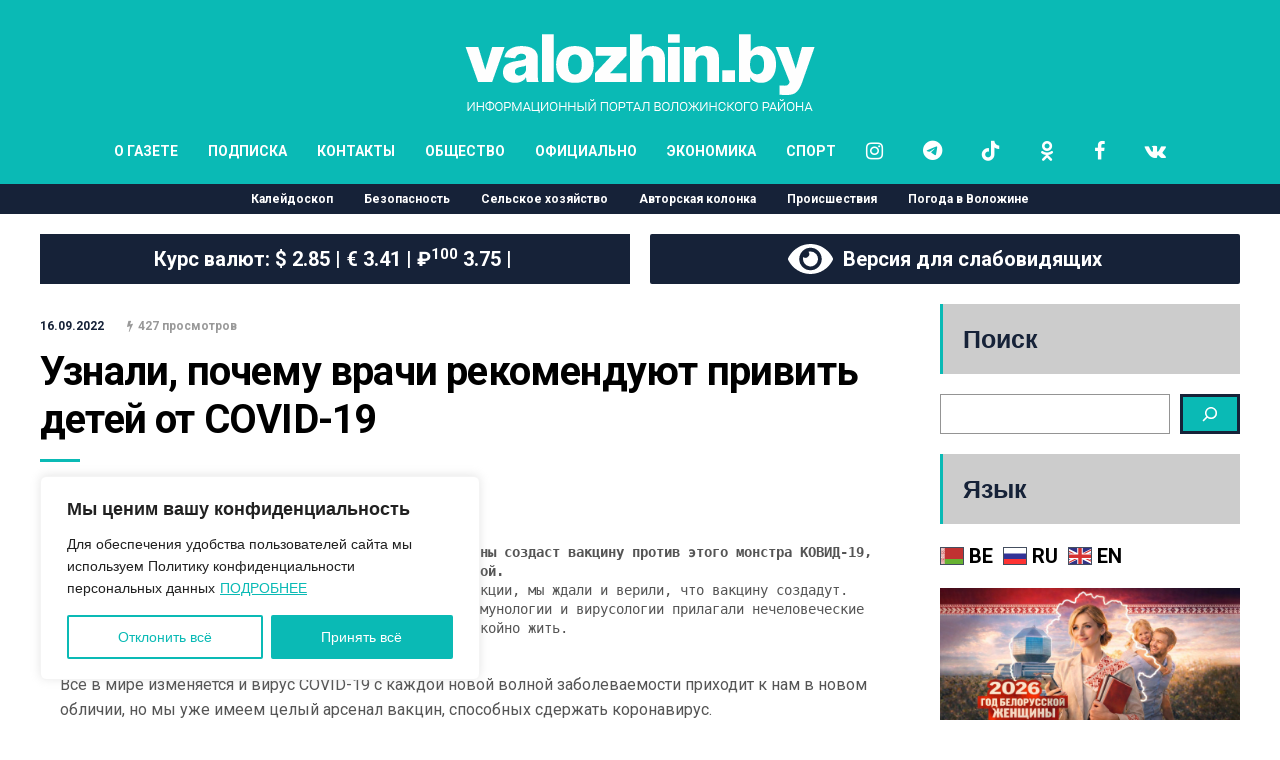

--- FILE ---
content_type: text/html; charset=UTF-8
request_url: https://valozhin.by/16092022/uznali-pochemu-vrachi-rekomenduyut-privit-detej-ot-covid-19/
body_size: 35974
content:
<!DOCTYPE html>
<html lang="ru-RU">

<head>
	<meta name="viewport" content="width=device-width, initial-scale=1, user-scalable=no">
	<meta charset="UTF-8">
	<link rel="stylesheet" href="https://cdnjs.cloudflare.com/ajax/libs/font-awesome/6.5.1/css/all.min.css">
		<link rel="pingback" href="https://valozhin.by/xmlrpc.php" />
	<meta name='robots' content='index, follow, max-image-preview:large, max-snippet:-1, max-video-preview:-1' />

	<!-- This site is optimized with the Yoast SEO plugin v25.6 - https://yoast.com/wordpress/plugins/seo/ -->
	<title>Главные новости Воложина - Узнали, почему врачи рекомендуют привить детей от COVID-19</title>
	<meta name="description" content="Мы очень ждали, когда же научный мир медицины создаст вакцину против этого монстра КОВИД-19, который несмотря ни на что, уводил людей в мир иной. Работая" />
	<link rel="canonical" href="https://valozhin.by/16092022/uznali-pochemu-vrachi-rekomenduyut-privit-detej-ot-covid-19/" />
	<meta property="og:locale" content="ru_RU" />
	<meta property="og:type" content="article" />
	<meta property="og:title" content="Главные новости Воложина - Узнали, почему врачи рекомендуют привить детей от COVID-19" />
	<meta property="og:description" content="Мы очень ждали, когда же научный мир медицины создаст вакцину против этого монстра КОВИД-19, который несмотря ни на что, уводил людей в мир иной. Работая" />
	<meta property="og:url" content="https://valozhin.by/16092022/uznali-pochemu-vrachi-rekomenduyut-privit-detej-ot-covid-19/" />
	<meta property="og:site_name" content="valozhin.by" />
	<meta property="article:publisher" content="https://www.facebook.com/valozhyn" />
	<meta property="article:published_time" content="2022-09-16T07:58:43+00:00" />
	<meta property="og:image" content="https://valozhin.by/wp-content/uploads/2022/08/img_6359.jpg" />
	<meta property="og:image:width" content="840" />
	<meta property="og:image:height" content="577" />
	<meta property="og:image:type" content="image/jpeg" />
	<meta name="author" content="Марина Бобрик" />
	<meta name="twitter:card" content="summary_large_image" />
	<meta name="twitter:label1" content="Написано автором" />
	<meta name="twitter:data1" content="Марина Бобрик" />
	<meta name="twitter:label2" content="Примерное время для чтения" />
	<meta name="twitter:data2" content="2 минуты" />
	<script type="application/ld+json" class="yoast-schema-graph">{"@context":"https://schema.org","@graph":[{"@type":"Article","@id":"https://valozhin.by/16092022/uznali-pochemu-vrachi-rekomenduyut-privit-detej-ot-covid-19/#article","isPartOf":{"@id":"https://valozhin.by/16092022/uznali-pochemu-vrachi-rekomenduyut-privit-detej-ot-covid-19/"},"author":{"name":"Марина Бобрик","@id":"https://valozhin.by/#/schema/person/c3b006d8cc924575e4a013c0bfa3061b"},"headline":"Узнали, почему врачи рекомендуют привить детей от COVID-19","datePublished":"2022-09-16T07:58:43+00:00","mainEntityOfPage":{"@id":"https://valozhin.by/16092022/uznali-pochemu-vrachi-rekomenduyut-privit-detej-ot-covid-19/"},"wordCount":194,"publisher":{"@id":"https://valozhin.by/#organization"},"articleSection":["Общество"],"inLanguage":"ru-RU"},{"@type":"WebPage","@id":"https://valozhin.by/16092022/uznali-pochemu-vrachi-rekomenduyut-privit-detej-ot-covid-19/","url":"https://valozhin.by/16092022/uznali-pochemu-vrachi-rekomenduyut-privit-detej-ot-covid-19/","name":"Главные новости Воложина - Узнали, почему врачи рекомендуют привить детей от COVID-19","isPartOf":{"@id":"https://valozhin.by/#website"},"datePublished":"2022-09-16T07:58:43+00:00","description":"Мы очень ждали, когда же научный мир медицины создаст вакцину против этого монстра КОВИД-19, который несмотря ни на что, уводил людей в мир иной. Работая","breadcrumb":{"@id":"https://valozhin.by/16092022/uznali-pochemu-vrachi-rekomenduyut-privit-detej-ot-covid-19/#breadcrumb"},"inLanguage":"ru-RU","potentialAction":[{"@type":"ReadAction","target":["https://valozhin.by/16092022/uznali-pochemu-vrachi-rekomenduyut-privit-detej-ot-covid-19/"]}]},{"@type":"BreadcrumbList","@id":"https://valozhin.by/16092022/uznali-pochemu-vrachi-rekomenduyut-privit-detej-ot-covid-19/#breadcrumb","itemListElement":[{"@type":"ListItem","position":1,"name":"Главная страница","item":"https://valozhin.by/"},{"@type":"ListItem","position":2,"name":"Узнали, почему врачи рекомендуют привить детей от COVID-19"}]},{"@type":"WebSite","@id":"https://valozhin.by/#website","url":"https://valozhin.by/","name":"valozhin.by","description":"Информационный портал Воложинского района","publisher":{"@id":"https://valozhin.by/#organization"},"potentialAction":[{"@type":"SearchAction","target":{"@type":"EntryPoint","urlTemplate":"https://valozhin.by/?s={search_term_string}"},"query-input":{"@type":"PropertyValueSpecification","valueRequired":true,"valueName":"search_term_string"}}],"inLanguage":"ru-RU"},{"@type":"Organization","@id":"https://valozhin.by/#organization","name":"ПРАЦОЎНАЯ СЛАВА","url":"https://valozhin.by/","logo":{"@type":"ImageObject","inLanguage":"ru-RU","@id":"https://valozhin.by/#/schema/logo/image/","url":"https://valozhin.by/wp-content/uploads/2022/07/screenshot-2022-07-12-at-10.17.48.png","contentUrl":"https://valozhin.by/wp-content/uploads/2022/07/screenshot-2022-07-12-at-10.17.48.png","width":908,"height":190,"caption":"ПРАЦОЎНАЯ СЛАВА"},"image":{"@id":"https://valozhin.by/#/schema/logo/image/"},"sameAs":["https://www.facebook.com/valozhyn","https://vk.com/valozhinby","https://ok.ru/pslby","https://www.instagram.com/pslby/","https://t.me/pslby"]},{"@type":"Person","@id":"https://valozhin.by/#/schema/person/c3b006d8cc924575e4a013c0bfa3061b","name":"Марина Бобрик","image":{"@type":"ImageObject","inLanguage":"ru-RU","@id":"https://valozhin.by/#/schema/person/image/","url":"https://secure.gravatar.com/avatar/9e77aebd72d6da9f8c62905ee7d98c35?s=96&d=mm&r=g","contentUrl":"https://secure.gravatar.com/avatar/9e77aebd72d6da9f8c62905ee7d98c35?s=96&d=mm&r=g","caption":"Марина Бобрик"},"url":"https://valozhin.by/author/marbob/"}]}</script>
	<!-- / Yoast SEO plugin. -->


<link rel='dns-prefetch' href='//fonts.googleapis.com' />
<link rel="alternate" type="application/rss+xml" title="valozhin.by &raquo; Лента" href="https://valozhin.by/feed/" />
<link rel="alternate" type="application/rss+xml" title="valozhin.by &raquo; Лента комментариев" href="https://valozhin.by/comments/feed/" />
<script type="text/javascript">
/* <![CDATA[ */
window._wpemojiSettings = {"baseUrl":"https:\/\/s.w.org\/images\/core\/emoji\/15.0.3\/72x72\/","ext":".png","svgUrl":"https:\/\/s.w.org\/images\/core\/emoji\/15.0.3\/svg\/","svgExt":".svg","source":{"concatemoji":"https:\/\/valozhin.by\/wp-includes\/js\/wp-emoji-release.min.js?ver=6.6.4"}};
/*! This file is auto-generated */
!function(i,n){var o,s,e;function c(e){try{var t={supportTests:e,timestamp:(new Date).valueOf()};sessionStorage.setItem(o,JSON.stringify(t))}catch(e){}}function p(e,t,n){e.clearRect(0,0,e.canvas.width,e.canvas.height),e.fillText(t,0,0);var t=new Uint32Array(e.getImageData(0,0,e.canvas.width,e.canvas.height).data),r=(e.clearRect(0,0,e.canvas.width,e.canvas.height),e.fillText(n,0,0),new Uint32Array(e.getImageData(0,0,e.canvas.width,e.canvas.height).data));return t.every(function(e,t){return e===r[t]})}function u(e,t,n){switch(t){case"flag":return n(e,"\ud83c\udff3\ufe0f\u200d\u26a7\ufe0f","\ud83c\udff3\ufe0f\u200b\u26a7\ufe0f")?!1:!n(e,"\ud83c\uddfa\ud83c\uddf3","\ud83c\uddfa\u200b\ud83c\uddf3")&&!n(e,"\ud83c\udff4\udb40\udc67\udb40\udc62\udb40\udc65\udb40\udc6e\udb40\udc67\udb40\udc7f","\ud83c\udff4\u200b\udb40\udc67\u200b\udb40\udc62\u200b\udb40\udc65\u200b\udb40\udc6e\u200b\udb40\udc67\u200b\udb40\udc7f");case"emoji":return!n(e,"\ud83d\udc26\u200d\u2b1b","\ud83d\udc26\u200b\u2b1b")}return!1}function f(e,t,n){var r="undefined"!=typeof WorkerGlobalScope&&self instanceof WorkerGlobalScope?new OffscreenCanvas(300,150):i.createElement("canvas"),a=r.getContext("2d",{willReadFrequently:!0}),o=(a.textBaseline="top",a.font="600 32px Arial",{});return e.forEach(function(e){o[e]=t(a,e,n)}),o}function t(e){var t=i.createElement("script");t.src=e,t.defer=!0,i.head.appendChild(t)}"undefined"!=typeof Promise&&(o="wpEmojiSettingsSupports",s=["flag","emoji"],n.supports={everything:!0,everythingExceptFlag:!0},e=new Promise(function(e){i.addEventListener("DOMContentLoaded",e,{once:!0})}),new Promise(function(t){var n=function(){try{var e=JSON.parse(sessionStorage.getItem(o));if("object"==typeof e&&"number"==typeof e.timestamp&&(new Date).valueOf()<e.timestamp+604800&&"object"==typeof e.supportTests)return e.supportTests}catch(e){}return null}();if(!n){if("undefined"!=typeof Worker&&"undefined"!=typeof OffscreenCanvas&&"undefined"!=typeof URL&&URL.createObjectURL&&"undefined"!=typeof Blob)try{var e="postMessage("+f.toString()+"("+[JSON.stringify(s),u.toString(),p.toString()].join(",")+"));",r=new Blob([e],{type:"text/javascript"}),a=new Worker(URL.createObjectURL(r),{name:"wpTestEmojiSupports"});return void(a.onmessage=function(e){c(n=e.data),a.terminate(),t(n)})}catch(e){}c(n=f(s,u,p))}t(n)}).then(function(e){for(var t in e)n.supports[t]=e[t],n.supports.everything=n.supports.everything&&n.supports[t],"flag"!==t&&(n.supports.everythingExceptFlag=n.supports.everythingExceptFlag&&n.supports[t]);n.supports.everythingExceptFlag=n.supports.everythingExceptFlag&&!n.supports.flag,n.DOMReady=!1,n.readyCallback=function(){n.DOMReady=!0}}).then(function(){return e}).then(function(){var e;n.supports.everything||(n.readyCallback(),(e=n.source||{}).concatemoji?t(e.concatemoji):e.wpemoji&&e.twemoji&&(t(e.twemoji),t(e.wpemoji)))}))}((window,document),window._wpemojiSettings);
/* ]]> */
</script>
<style id='wp-emoji-styles-inline-css' type='text/css'>

	img.wp-smiley, img.emoji {
		display: inline !important;
		border: none !important;
		box-shadow: none !important;
		height: 1em !important;
		width: 1em !important;
		margin: 0 0.07em !important;
		vertical-align: -0.1em !important;
		background: none !important;
		padding: 0 !important;
	}
</style>
<link rel='stylesheet' id='wp-block-library-css' href='https://valozhin.by/wp-includes/css/dist/block-library/style.min.css?ver=6.6.4' type='text/css' media='all' />
<style id='classic-theme-styles-inline-css' type='text/css'>
/*! This file is auto-generated */
.wp-block-button__link{color:#fff;background-color:#32373c;border-radius:9999px;box-shadow:none;text-decoration:none;padding:calc(.667em + 2px) calc(1.333em + 2px);font-size:1.125em}.wp-block-file__button{background:#32373c;color:#fff;text-decoration:none}
</style>
<style id='global-styles-inline-css' type='text/css'>
:root{--wp--preset--aspect-ratio--square: 1;--wp--preset--aspect-ratio--4-3: 4/3;--wp--preset--aspect-ratio--3-4: 3/4;--wp--preset--aspect-ratio--3-2: 3/2;--wp--preset--aspect-ratio--2-3: 2/3;--wp--preset--aspect-ratio--16-9: 16/9;--wp--preset--aspect-ratio--9-16: 9/16;--wp--preset--color--black: #000000;--wp--preset--color--cyan-bluish-gray: #abb8c3;--wp--preset--color--white: #ffffff;--wp--preset--color--pale-pink: #f78da7;--wp--preset--color--vivid-red: #cf2e2e;--wp--preset--color--luminous-vivid-orange: #ff6900;--wp--preset--color--luminous-vivid-amber: #fcb900;--wp--preset--color--light-green-cyan: #7bdcb5;--wp--preset--color--vivid-green-cyan: #00d084;--wp--preset--color--pale-cyan-blue: #8ed1fc;--wp--preset--color--vivid-cyan-blue: #0693e3;--wp--preset--color--vivid-purple: #9b51e0;--wp--preset--gradient--vivid-cyan-blue-to-vivid-purple: linear-gradient(135deg,rgba(6,147,227,1) 0%,rgb(155,81,224) 100%);--wp--preset--gradient--light-green-cyan-to-vivid-green-cyan: linear-gradient(135deg,rgb(122,220,180) 0%,rgb(0,208,130) 100%);--wp--preset--gradient--luminous-vivid-amber-to-luminous-vivid-orange: linear-gradient(135deg,rgba(252,185,0,1) 0%,rgba(255,105,0,1) 100%);--wp--preset--gradient--luminous-vivid-orange-to-vivid-red: linear-gradient(135deg,rgba(255,105,0,1) 0%,rgb(207,46,46) 100%);--wp--preset--gradient--very-light-gray-to-cyan-bluish-gray: linear-gradient(135deg,rgb(238,238,238) 0%,rgb(169,184,195) 100%);--wp--preset--gradient--cool-to-warm-spectrum: linear-gradient(135deg,rgb(74,234,220) 0%,rgb(151,120,209) 20%,rgb(207,42,186) 40%,rgb(238,44,130) 60%,rgb(251,105,98) 80%,rgb(254,248,76) 100%);--wp--preset--gradient--blush-light-purple: linear-gradient(135deg,rgb(255,206,236) 0%,rgb(152,150,240) 100%);--wp--preset--gradient--blush-bordeaux: linear-gradient(135deg,rgb(254,205,165) 0%,rgb(254,45,45) 50%,rgb(107,0,62) 100%);--wp--preset--gradient--luminous-dusk: linear-gradient(135deg,rgb(255,203,112) 0%,rgb(199,81,192) 50%,rgb(65,88,208) 100%);--wp--preset--gradient--pale-ocean: linear-gradient(135deg,rgb(255,245,203) 0%,rgb(182,227,212) 50%,rgb(51,167,181) 100%);--wp--preset--gradient--electric-grass: linear-gradient(135deg,rgb(202,248,128) 0%,rgb(113,206,126) 100%);--wp--preset--gradient--midnight: linear-gradient(135deg,rgb(2,3,129) 0%,rgb(40,116,252) 100%);--wp--preset--font-size--small: 13px;--wp--preset--font-size--medium: 20px;--wp--preset--font-size--large: 36px;--wp--preset--font-size--x-large: 42px;--wp--preset--spacing--20: 0.44rem;--wp--preset--spacing--30: 0.67rem;--wp--preset--spacing--40: 1rem;--wp--preset--spacing--50: 1.5rem;--wp--preset--spacing--60: 2.25rem;--wp--preset--spacing--70: 3.38rem;--wp--preset--spacing--80: 5.06rem;--wp--preset--shadow--natural: 6px 6px 9px rgba(0, 0, 0, 0.2);--wp--preset--shadow--deep: 12px 12px 50px rgba(0, 0, 0, 0.4);--wp--preset--shadow--sharp: 6px 6px 0px rgba(0, 0, 0, 0.2);--wp--preset--shadow--outlined: 6px 6px 0px -3px rgba(255, 255, 255, 1), 6px 6px rgba(0, 0, 0, 1);--wp--preset--shadow--crisp: 6px 6px 0px rgba(0, 0, 0, 1);}:where(.is-layout-flex){gap: 0.5em;}:where(.is-layout-grid){gap: 0.5em;}body .is-layout-flex{display: flex;}.is-layout-flex{flex-wrap: wrap;align-items: center;}.is-layout-flex > :is(*, div){margin: 0;}body .is-layout-grid{display: grid;}.is-layout-grid > :is(*, div){margin: 0;}:where(.wp-block-columns.is-layout-flex){gap: 2em;}:where(.wp-block-columns.is-layout-grid){gap: 2em;}:where(.wp-block-post-template.is-layout-flex){gap: 1.25em;}:where(.wp-block-post-template.is-layout-grid){gap: 1.25em;}.has-black-color{color: var(--wp--preset--color--black) !important;}.has-cyan-bluish-gray-color{color: var(--wp--preset--color--cyan-bluish-gray) !important;}.has-white-color{color: var(--wp--preset--color--white) !important;}.has-pale-pink-color{color: var(--wp--preset--color--pale-pink) !important;}.has-vivid-red-color{color: var(--wp--preset--color--vivid-red) !important;}.has-luminous-vivid-orange-color{color: var(--wp--preset--color--luminous-vivid-orange) !important;}.has-luminous-vivid-amber-color{color: var(--wp--preset--color--luminous-vivid-amber) !important;}.has-light-green-cyan-color{color: var(--wp--preset--color--light-green-cyan) !important;}.has-vivid-green-cyan-color{color: var(--wp--preset--color--vivid-green-cyan) !important;}.has-pale-cyan-blue-color{color: var(--wp--preset--color--pale-cyan-blue) !important;}.has-vivid-cyan-blue-color{color: var(--wp--preset--color--vivid-cyan-blue) !important;}.has-vivid-purple-color{color: var(--wp--preset--color--vivid-purple) !important;}.has-black-background-color{background-color: var(--wp--preset--color--black) !important;}.has-cyan-bluish-gray-background-color{background-color: var(--wp--preset--color--cyan-bluish-gray) !important;}.has-white-background-color{background-color: var(--wp--preset--color--white) !important;}.has-pale-pink-background-color{background-color: var(--wp--preset--color--pale-pink) !important;}.has-vivid-red-background-color{background-color: var(--wp--preset--color--vivid-red) !important;}.has-luminous-vivid-orange-background-color{background-color: var(--wp--preset--color--luminous-vivid-orange) !important;}.has-luminous-vivid-amber-background-color{background-color: var(--wp--preset--color--luminous-vivid-amber) !important;}.has-light-green-cyan-background-color{background-color: var(--wp--preset--color--light-green-cyan) !important;}.has-vivid-green-cyan-background-color{background-color: var(--wp--preset--color--vivid-green-cyan) !important;}.has-pale-cyan-blue-background-color{background-color: var(--wp--preset--color--pale-cyan-blue) !important;}.has-vivid-cyan-blue-background-color{background-color: var(--wp--preset--color--vivid-cyan-blue) !important;}.has-vivid-purple-background-color{background-color: var(--wp--preset--color--vivid-purple) !important;}.has-black-border-color{border-color: var(--wp--preset--color--black) !important;}.has-cyan-bluish-gray-border-color{border-color: var(--wp--preset--color--cyan-bluish-gray) !important;}.has-white-border-color{border-color: var(--wp--preset--color--white) !important;}.has-pale-pink-border-color{border-color: var(--wp--preset--color--pale-pink) !important;}.has-vivid-red-border-color{border-color: var(--wp--preset--color--vivid-red) !important;}.has-luminous-vivid-orange-border-color{border-color: var(--wp--preset--color--luminous-vivid-orange) !important;}.has-luminous-vivid-amber-border-color{border-color: var(--wp--preset--color--luminous-vivid-amber) !important;}.has-light-green-cyan-border-color{border-color: var(--wp--preset--color--light-green-cyan) !important;}.has-vivid-green-cyan-border-color{border-color: var(--wp--preset--color--vivid-green-cyan) !important;}.has-pale-cyan-blue-border-color{border-color: var(--wp--preset--color--pale-cyan-blue) !important;}.has-vivid-cyan-blue-border-color{border-color: var(--wp--preset--color--vivid-cyan-blue) !important;}.has-vivid-purple-border-color{border-color: var(--wp--preset--color--vivid-purple) !important;}.has-vivid-cyan-blue-to-vivid-purple-gradient-background{background: var(--wp--preset--gradient--vivid-cyan-blue-to-vivid-purple) !important;}.has-light-green-cyan-to-vivid-green-cyan-gradient-background{background: var(--wp--preset--gradient--light-green-cyan-to-vivid-green-cyan) !important;}.has-luminous-vivid-amber-to-luminous-vivid-orange-gradient-background{background: var(--wp--preset--gradient--luminous-vivid-amber-to-luminous-vivid-orange) !important;}.has-luminous-vivid-orange-to-vivid-red-gradient-background{background: var(--wp--preset--gradient--luminous-vivid-orange-to-vivid-red) !important;}.has-very-light-gray-to-cyan-bluish-gray-gradient-background{background: var(--wp--preset--gradient--very-light-gray-to-cyan-bluish-gray) !important;}.has-cool-to-warm-spectrum-gradient-background{background: var(--wp--preset--gradient--cool-to-warm-spectrum) !important;}.has-blush-light-purple-gradient-background{background: var(--wp--preset--gradient--blush-light-purple) !important;}.has-blush-bordeaux-gradient-background{background: var(--wp--preset--gradient--blush-bordeaux) !important;}.has-luminous-dusk-gradient-background{background: var(--wp--preset--gradient--luminous-dusk) !important;}.has-pale-ocean-gradient-background{background: var(--wp--preset--gradient--pale-ocean) !important;}.has-electric-grass-gradient-background{background: var(--wp--preset--gradient--electric-grass) !important;}.has-midnight-gradient-background{background: var(--wp--preset--gradient--midnight) !important;}.has-small-font-size{font-size: var(--wp--preset--font-size--small) !important;}.has-medium-font-size{font-size: var(--wp--preset--font-size--medium) !important;}.has-large-font-size{font-size: var(--wp--preset--font-size--large) !important;}.has-x-large-font-size{font-size: var(--wp--preset--font-size--x-large) !important;}
:where(.wp-block-post-template.is-layout-flex){gap: 1.25em;}:where(.wp-block-post-template.is-layout-grid){gap: 1.25em;}
:where(.wp-block-columns.is-layout-flex){gap: 2em;}:where(.wp-block-columns.is-layout-grid){gap: 2em;}
:root :where(.wp-block-pullquote){font-size: 1.5em;line-height: 1.6;}
</style>
<link rel='stylesheet' id='gn-frontend-gnfollow-style-css' href='https://valozhin.by/wp-content/plugins/gn-publisher/assets/css/gn-frontend-gnfollow.min.css?ver=1.5.24' type='text/css' media='all' />
<link rel='stylesheet' id='hunted-fonts-css' href='//fonts.googleapis.com/css?family=Roboto%3A300%2C300i%2C400%2C400i%2C700%2C700i' type='text/css' media='all' />
<link rel='stylesheet' id='normalize-css' href='https://valozhin.by/wp-content/themes/hunted/css/normalize.css?ver=6.6.4' type='text/css' media='all' />
<link rel='stylesheet' id='hunted-style-css' href='https://valozhin.by/wp-content/themes/hunted/style.css?ver=6.6.4' type='text/css' media='all' />
<link rel='stylesheet' id='font-awesome-css' href='https://valozhin.by/wp-content/themes/hunted/css/font-awesome.min.css?ver=4.6.3' type='text/css' media='all' />
<link rel='stylesheet' id='bxslider-css' href='https://valozhin.by/wp-content/themes/hunted/css/jquery.bxslider.css?ver=6.6.4' type='text/css' media='all' />
<link rel='stylesheet' id='hunted-responsive-css' href='https://valozhin.by/wp-content/themes/hunted/css/responsive.css?ver=6.6.4' type='text/css' media='all' />
<link rel='stylesheet' id='slicknav-css' href='https://valozhin.by/wp-content/themes/hunted/css/slicknav.css?ver=6.6.4' type='text/css' media='all' />
<style id='slicknav-inline-css' type='text/css'>


			body { background-color: #FFF; }

			

			.site-mid,
			.header-widgets-container { background-color: #FFF; }

			

			input, textarea { border-color: #CCC; background-color: #FFF; color: #555; }
			select { background-color: #CCC; color: #555; }
			table, th, td { border-color: #CCC; }
			blockquote, pre { background-color: #162238; color: #FFF; }

			

			span.page-numbers.dots,
			span.page-numbers.current,
			.pagenavi a.page-numbers,
			.pagenavi a.page-numbers:visited,
			.page-navi-prev-badge,
			.page-navi-next-badge { color: #999; }
			.pagenavi a.page-numbers:hover { color: #0abab5; }
			span.page-numbers.current { color: #CCC; }

			.pagenavi a.next.page-numbers,
			.pagenavi a.prev.page-numbers,
			.nothing-found,
			.page-404 { background-color: #FFF; color: #999; border-color: #CCC; }
			.filter-bar { background-color: #0abab5; color: #FFF; border-color: #162238; }
			.pagenavi a.next.page-numbers:hover,
			.pagenavi a.prev.page-numbers:hover { background-color: #162238; color: #FFF; border-color: #0abab5; }
			#googleMap { height: 500px; }

			

				.site-mid,
				.header-widgets-container { max-width: 1240px; }

				

			article.post,
			.author-desc { background-color: #FFF; color: #555; }

			article a,
			article a:visited,
			.author-box-outer a,
			.author-box-outer a:visited,
			.page-navi a,
			.page-navi a:visited { color: #000; }
			article a:hover,
			.author-box-outer a:hover,
			.page-navi a:hover { color: #0abab5; }

			article .listing-comment a,
			article .listing-comment a:visited,
			article .listing-comment-w-o-date a,
			article .listing-comment-w-o-date a:visited,
			article .home-cat-tag-page a,
			article .home-cat-tag-page a:visited,
			.author-links a,
			.author-links a:visited { color: #999; }
			article .listing-date a,
			article .listing-date a:visited { color: #162238; }
			article .listing-date a:hover,
			article .listing-comment a:hover,
			article .listing-comment-w-o-date a:hover,
			article .home-cat-tag-page a:hover,
			a.btnReadMore,
			a.btnReadMore:visited,
			.author-links a:hover { color: #0abab5; }
			a.btnReadMore:hover { color: #162238; }
			article .post-styleZ-info .table-cell-middle,
			.author-box-outer { border-color: #CCC; }
			article .home-cat-tag-page,
			.author-bar-avatar,
			.author-bar-date-views,
			.share-bar span { color: #999; }
			.header-area-date { color: #162238; }
			.author-bar-avatar,
			.hunted-sep { border-color: #0abab5; }

			article.post h1, article.post h2, article.post h3, article.post h4, article.post h5, article.post h6 { color: #000; }
			.sticky-icon { background-color: #0abab5; color: #FFF; }
			article .wp-caption p.wp-caption-text { background: rgba(0,0,0, 0.7); color: #FFF; }
			article .wp-caption a,
			article .wp-caption a:visited,
			blockquote a,
			blockquote a:visited { color: #0abab5; }
			article .wp-caption a:hover,
			blockquote a:hover { color: #CCC; }
			.wpcf7-form p { color: #999; }

			

			.related-posts a .listing-box,
			.related-posts a:visited .listing-box { color: #000; }
			.related-posts a .listing-box .listing-date,
			.related-posts a:visited .listing-box .listing-date { color: #000; }
			.related-posts a:hover .listing-box { color: #0abab5; }

			

			.comments-container { background-color: #FFF; color: #555; }
			.comment-reply-title,
			.comments .comments-hdr { color: #000; }
			.comments a,
			.comments a:visited,
			.comment-author-name { color: #162238; }
			.comments a:hover { color: #0abab5; }
			.comments-paging .page-numbers.current,
			.comment-date,
			.must-log-in,
			.logged-in-as,
			.comment-input-hdr { color: #999; }
			.comments span.page-numbers.current { color: #CCC; }
			input[type="submit"] { background-color: #FFF; color: #999; border-color: #CCC; }
			input[type="submit"]:hover { background-color: #162238; color: #FFF; border-color: #0abab5; }

			.btnEdit,
			.btnReply { background-color: #FFF; border-color: #CCC; }
			a.comment-edit-link,
			a.comment-edit-link:visited,
			a.comment-reply-link,
			a.comment-reply-link:visited,
			a.comment-reply-login,
			a.comment-reply-login:visited { color: #999; }
			.btnEdit:hover,
			.btnReply:hover { background-color: #162238; border-color: #0abab5; }
			a.comment-edit-link:hover,
			a.comment-reply-link:hover,
			a.comment-reply-login:hover { color: #FFF; }

			.comment-awaiting { color: #0abab5; }
			.comment-text h1, .comment-text h2, .comment-text h3, .comment-text h4, .comment-text h5, .comment-text h6 { color: #000; }

			

				.top-line-outer,
				.top-line-inner { background-color: #162238; padding: 0px; }

				.top-line-container { max-width: 100%; }

			.spot-messages,
			.spot-messages a,
			.spot-messages a:visited,
			.assign-menu { color: #FFF; }

			.mobile-header,
			#sticky-menu-container { background-color: #0abab5; }
			.hunted-menu-button,
			.slicknav_menu a,
			.slicknav_menu a:visited { color: #FFF; }
			.slicknav_menu a:hover { color: #162238; }
			.header-menu-touch { border-color: #FFF; }

			.logo-text a,
			.logo-text a:visited { color: #FFF; }
			h1.logo-text { font-size: 30px; }
			.mobile-header h1.logo-text,
			#sticky-menu h1.logo-text { font-size: 25px; }

			

			.header-menu-outer a,
			.header-menu-outer a:visited,
			.header-menu-outer li.nav-sep { color: #FFF; }
			.header-menu-outer a:hover { color: #0abab5; }

			.site-nav2 a,
			.site-nav2 a:visited,
			.btn-to-top,
			.header-social .social-menu-item,
			.hunted-top-search-button,
			.top-search input,
			.top-search-touch input,
			.top-search-touch i { color: #FFF; }
			.site-nav2 a:hover,
			.btn-to-top:hover,
			.header-social .social-menu-item:hover,
			.hunted-top-search-button:hover { color: #162238; }
			.site-nav2 li ul { background-color: #0abab5; }
			.site-nav2 li ul a,
			.site-nav2 li ul a:visited { color: #FFF; }
			.site-nav2 li ul a:hover { color: #162238; }

			.site-top-container,
			.menu-sticky,
			.top-search input,
			.top-search-touch input { background-color: #0abab5; }

			

				.site-top-container { text-align: center; }
				.site-top-container .top-extra-outer { float: none; display: inline-block; margin-left: 30px; }

				

				.site-logo-outer { display: block; text-align: center; padding: 33px 0px 0px 0px; background-color: #0abab5; }
				.site-logo-container { display: inline-block; }

				.site-logo-container img { height: auto; }

				.site-logo-left-handler { display: inline-table; vertical-align: middle; margin: 0px; }

				.site-logo-left-handler,
				.top-extra { height: 66px; }
				.site-logo-container img { max-height: 81px; }

				

			.sticky-logo-outer,
			#sticky-menu .top-extra { height: 50px; }

			.site-top-container { padding-left: 0px; padding-right: 0px; }

			.top-line-outer { margin-bottom: 20px; }

				.site-top { max-width: 100%; padding: 0px; }

				.site-top-container { max-width: 1240px; margin: auto; padding-left: 20px; padding-right: 20px; }
				.site-top-container-outer { background-color: #0abab5; }

				@media all and (min-width: 960px) {

				#site-menu,
				#site-menu-sticky,
				#sticky-menu { display: block; }
				.mobile-header { display: none; }
				.site-top { margin-top: 0px; display: block; }
				body { margin-top: 0px; }

				.spot-messages {
					float: left;
					width: 50%;
				}

				.header-menu-outer {
					display: inline-block;
					text-align: center;
					font-size: 0;
				}

			}

			

			.slider-caption,
			.slide-info-inner { color: #FFF; }
			.slider-date,
			.slider-author,
			.slider-comment-icon,
			.slider-categories { color: #CCC; }
			.slider-author-avatar { border-color: #0abab5; }

			.slide-text { margin: 0 auto; text-align: center; }

				.slide-text { background: rgba(22,34,56,0); -webkit-transition: all 0.3s ease-out; transition: all 0.3s ease-out; }
				.slide-a:hover .slide-text { background: rgba(22,34,56, 1); }

				

				.hunted-slider-container .bx-wrapper .bx-pager.bx-default-pager a { background-color: #0abab5; }
				.hunted-slider-container .bx-wrapper .bx-controls-direction a,
				.hunted-slider-container .bx-wrapper .bx-controls-direction a:visited { color: #0abab5; }
				.hunted-slider-container .bx-wrapper .bx-controls-direction a:hover { color: #FFF; }

				

				.bx-wrapper .bx-pager.bx-default-pager a { width: 10px; height: 10px; -moz-border-radius: 5px; -webkit-border-radius: 5px; border-radius: 5px; }

				

				.bx-wrapper .bx-pager { text-align: left; padding-left: 20px; }
				.bx-wrapper .bx-pager.bx-default-pager a { text-indent: -9999px; }

				@media all and (min-width: 640px) {

						.bx-pager-outer { max-width: 1240px; }
						.bx-wrapper .bx-pager { padding-left: 35px; }

						}

				.hunted-slider-container { display: block; }

				

			.widget-item h2,
			.widget-view-all { color: #162238; background-color: #CCC; border-color: #0abab5; }
			.widget-view-all:hover { color: #FFF; background-color: #000; }

			.widget-item { background-color: #FFF; color: #555; border-bottom-color: #CCC; }
			.widget-item a,
			.hunted-post-widget .post-styleZ { color: #000; }
			.widget-item .table-cell-middle,
			.hunted-post-widget .post-styleZ .table-cell-middle { border-bottom-color: #CCC; }
			.widget-item a:hover,
			.hunted-post-widget .post-styleZ:hover { color: #0abab5; }

			.widget-item .wp-tag-cloud li { background-color: #FFF; border-color: #CCC; }
			.widget-item .wp-tag-cloud li a { color: #999; }
			.widget-item .wp-tag-cloud li:hover { background-color: #162238; border-color: #0abab5; }
			.widget-item .wp-tag-cloud li:hover a { color: #FFF; }

			.social-widget-outer { background-color: #0abab5; }
			.social-widget li a,
			.social-widget li a:hover { color: #FFF; }

			.search-widget-inner { border-bottom-color: #CCC; }
			.search-widget-s-icon,
			.search-widget-s-pro-icon { color: #0abab5; }
			.search-widget-s-icon:hover,
			.search-widget-s-pro-icon:hover { color: #162238; }
			.search-widget-input { background-color: #FFF !important; color: #000 !important; }

			.hunted-posts-widget .listing-date { color: #162238; }
			.hunted-posts-widget .listing-comment,
			.hunted-posts-widget .listing-comment-w-o-date,
			.post-styleZ-info .sponsored-post { color: #999; }
			.recent-comment-author { color: #999; }

			.footer-box-inner { max-width: 1240px; }.footer-bottom { max-width: 1240px; }

			.footer-box-outer { background-color: #162238; }

			.footer-bottom-outer { background-color: #CCC; }
			.footer-bottom-outer a,
			.footer-menu-outer li.nav-sep,
			.footer-text,
			.footer-menu-outer .assign-menu { color: #999; }
			.footer-bottom-outer a:hover { color: #0abab5; }

			.widget-item-footer h2 { color: #FFF  border-color: #0abab5; }

			.widget-item-footer { color: #CCC; }
			.widget-item-footer a,
			.footer-widget-area .hunted-post-widget .post-styleZ { color: #FFF; }
			.widget-item-footer a:hover,
			.footer-widget-area .hunted-post-widget .post-styleZ:hover { color: #0abab5; }

			.widget-item-footer .wp-tag-cloud li { background-color: #162238; border-color: #FFF; }
			.widget-item-footer .wp-tag-cloud li a { color: #FFF; }
			.widget-item-footer .wp-tag-cloud li:hover { background-color: #FFF; border-color: #0abab5; }
			.widget-item-footer .wp-tag-cloud li:hover a { color: #0abab5; }

			.widget-item-footer input, .widget-item-footer textarea { border-color: #FFF; background-color: #162238; color: #555; }
			.widget-item-footer select { background-color: #FFF; color: #555; }

			.footer-widget-area .search-widget-s-icon:hover,
			.footer-widget-area .search-widget-s-pro-icon:hover { color: #FFF; }
			.footer-widget-area .search-widget-input { background-color: #162238 !important; color: #FFF !important; }

			.footer-widget-area .hunted-posts-widget .listing-date { color: #CCC; }

			

				.leaderboard-responsive.leaderboard-full,
				.leaderboard-responsive.leaderboard-among { display: block; }

				

			.mc4wp-form input[type="submit"] { background-color: #FFF; color: #999; border-color: #CCC; }
			.mc4wp-form input[type="submit"]:hover { background-color: #162238; color: #FFF; border-color: #0abab5; }

			.widget-item-footer .mc4wp-form input[type="submit"] { background-color: #162238; color: #FFF; border-color: #FFF; }
			.widget-item-footer .mc4wp-form input[type="submit"]:hover { background-color: #FFF; color: #0abab5; border-color: #0abab5; }

			.newsletter-bar { background-color: #0abab5; color: #FFF; }
			.newsletter-bar .mc4wp-form input[type="text"],
			.newsletter-bar .mc4wp-form input[type="email"] { border-color: #FFF; color: #FFF; }
			.newsletter-bar .mc4wp-form input[type="submit"] { background-color: #162238; border-color: #FFF; color: #FFF; }
			.newsletter-bar .mc4wp-form input[type="submit"]:hover { background-color: #0abab5; }
			.newsletter-bar ::-webkit-input-placeholder {
				color: #FFF
			}
			.newsletter-bar :-moz-placeholder {
			   color: #FFF
			   opacity: 1;
			}
			.newsletter-bar ::-moz-placeholder {
			   color: #FFF
			   opacity: 1;
			}
			.newsletter-bar :-ms-input-placeholder {
			   color: #FFF
			}

			

			.hunted-font-1, .comment-reply-title, .widget_search .widget-item-inner, .widget_rss .widget-item-inner ul li a.rsswidget, .widget_recent_entries .widget-item-inner {
				font-family: "Roboto", sans-serif;
				letter-spacing: -0.02em;
			}

			.hunted-font-2, .comment-form input, .comment-form textarea, .comment-form p.comment-subscription-form, blockquote, .widget_rss cite, .widget_text .widget-item-inner, .widget_rss .widget-item-inner, .widget_tag_cloud .widget-item-inner, .newsletter-bar .mc4wp-form, .wpcf7-form input, .wpcf7-form textarea, .widget_mc4wp_form_widget, .mc4wp-form, p.comment-form-cookies-consent label[for="wp-comment-cookies-consent"] {
				font-family: "Roboto", sans-serif;
			}

			.hunted-font-3, .footer-nav, .rss-date, input[type="submit"], .wpcf7-form p, .widget_categories .widget-item-inner, .widget_archive .widget-item-inner, .widget_pages .widget-item-inner, .widget_meta .widget-item-inner, .widget_nav_menu .widget-item-inner, .widget_recent_comments .widget-item-inner, .widget_calendar .widget-item-inner {
				font-family: "Roboto", sans-serif;
			}

			

			.wp-block-pullquote { border-color: #0abab5; }
			.wp-block-pullquote.is-style-default { background-color: #162238; color: #FFF; }

			.wp-block-verse,
			.wp-block-pullquote blockquote,
			.wp-block-pullquote cite { font-family: "Roboto", sans-serif;; }

			.wp-block-image figcaption,
			.wp-block-embed figcaption,
			.wp-block-audio figcaption,
			.wp-block-video figcaption,
			.wp-block-latest-posts time { color: #999; }

			.wp-block-table td,
			.wp-block-separator { border-color: #999; }

			.wp-block-media-text { color: #000; }

			.wp-block-verse,
			.wp-block-code,
			.wp-block-preformatted { background-color: #FFF; color: #555; }

			
</style>
<link rel='stylesheet' id='bvi-styles-css' href='https://valozhin.by/wp-content/plugins/button-visually-impaired/assets/css/bvi.min.css?ver=2.3.0' type='text/css' media='all' />
<style id='bvi-styles-inline-css' type='text/css'>

			.bvi-widget,
			.bvi-shortcode a,
			.bvi-widget a, 
			.bvi-shortcode {
				color: #ffffff;
				background-color: #162238;
			}
			.bvi-widget .bvi-svg-eye,
			.bvi-shortcode .bvi-svg-eye {
			    display: inline-block;
                overflow: visible;
                width: 1.125em;
                height: 1em;
                font-size: 2em;
                vertical-align: middle;
			}
			.bvi-widget,
			.bvi-shortcode {
			    -webkit-transition: background-color .2s ease-out;
			    transition: background-color .2s ease-out;
			    cursor: pointer;
			    border-radius: 2px;
			    display: inline-block;
			    padding: 5px 10px;
			    vertical-align: middle;
			    text-decoration: none;
			}
</style>
<script type="text/javascript" id="cookie-law-info-js-extra">
/* <![CDATA[ */
var _ckyConfig = {"_ipData":[],"_assetsURL":"https:\/\/valozhin.by\/wp-content\/plugins\/cookie-law-info\/lite\/frontend\/images\/","_publicURL":"https:\/\/valozhin.by","_expiry":"365","_categories":[{"name":"Necessary","slug":"necessary","isNecessary":true,"ccpaDoNotSell":true,"cookies":[],"active":true,"defaultConsent":{"gdpr":true,"ccpa":true}},{"name":"Functional","slug":"functional","isNecessary":false,"ccpaDoNotSell":true,"cookies":[],"active":true,"defaultConsent":{"gdpr":false,"ccpa":false}},{"name":"Analytics","slug":"analytics","isNecessary":false,"ccpaDoNotSell":true,"cookies":[],"active":true,"defaultConsent":{"gdpr":false,"ccpa":false}},{"name":"Performance","slug":"performance","isNecessary":false,"ccpaDoNotSell":true,"cookies":[],"active":true,"defaultConsent":{"gdpr":false,"ccpa":false}},{"name":"Advertisement","slug":"advertisement","isNecessary":false,"ccpaDoNotSell":true,"cookies":[],"active":true,"defaultConsent":{"gdpr":false,"ccpa":false}}],"_activeLaw":"gdpr","_rootDomain":"","_block":"1","_showBanner":"1","_bannerConfig":{"settings":{"type":"box","preferenceCenterType":"popup","position":"bottom-left","applicableLaw":"gdpr"},"behaviours":{"reloadBannerOnAccept":false,"loadAnalyticsByDefault":false,"animations":{"onLoad":"animate","onHide":"sticky"}},"config":{"revisitConsent":{"status":false,"tag":"revisit-consent","position":"bottom-left","meta":{"url":"#"},"styles":{"background-color":"#0056A7"},"elements":{"title":{"type":"text","tag":"revisit-consent-title","status":true,"styles":{"color":"#0056a7"}}}},"preferenceCenter":{"toggle":{"status":true,"tag":"detail-category-toggle","type":"toggle","states":{"active":{"styles":{"background-color":"#1863DC"}},"inactive":{"styles":{"background-color":"#D0D5D2"}}}}},"categoryPreview":{"status":false,"toggle":{"status":true,"tag":"detail-category-preview-toggle","type":"toggle","states":{"active":{"styles":{"background-color":"#1863DC"}},"inactive":{"styles":{"background-color":"#D0D5D2"}}}}},"videoPlaceholder":{"status":true,"styles":{"background-color":"#000000","border-color":"#000000","color":"#ffffff"}},"readMore":{"status":true,"tag":"readmore-button","type":"link","meta":{"noFollow":true,"newTab":true},"styles":{"color":"#0abab5","background-color":"transparent","border-color":"transparent"}},"auditTable":{"status":false},"optOption":{"status":true,"toggle":{"status":true,"tag":"optout-option-toggle","type":"toggle","states":{"active":{"styles":{"background-color":"#1863dc"}},"inactive":{"styles":{"background-color":"#FFFFFF"}}}}}}},"_version":"3.2.8","_logConsent":"1","_tags":[{"tag":"accept-button","styles":{"color":"#FFFFFF","background-color":"#0abab5","border-color":"#0abab5"}},{"tag":"reject-button","styles":{"color":"#0abab5","background-color":"transparent","border-color":"#0abab5"}},{"tag":"settings-button","styles":{"color":"#0abab5","background-color":"transparent","border-color":"#0abab5"}},{"tag":"readmore-button","styles":{"color":"#0abab5","background-color":"transparent","border-color":"transparent"}},{"tag":"donotsell-button","styles":{"color":"#1863DC","background-color":"transparent","border-color":"transparent"}},{"tag":"accept-button","styles":{"color":"#FFFFFF","background-color":"#0abab5","border-color":"#0abab5"}},{"tag":"revisit-consent","styles":{"background-color":"#0056A7"}}],"_shortCodes":[{"key":"cky_readmore","content":"<a href=\"https:\/\/valozhin.by\/politika-konfidenczialnosti-personalnyh-dannyh\/\" class=\"cky-policy\" aria-label=\"\u041f\u041e\u0414\u0420\u041e\u0411\u041d\u0415\u0415\" target=\"_blank\" rel=\"noopener\" data-cky-tag=\"readmore-button\">\u041f\u041e\u0414\u0420\u041e\u0411\u041d\u0415\u0415<\/a>","tag":"readmore-button","status":true,"attributes":{"rel":"nofollow","target":"_blank"}},{"key":"cky_show_desc","content":"<button class=\"cky-show-desc-btn\" data-cky-tag=\"show-desc-button\" aria-label=\"Show more\">Show more<\/button>","tag":"show-desc-button","status":true,"attributes":[]},{"key":"cky_hide_desc","content":"<button class=\"cky-show-desc-btn\" data-cky-tag=\"hide-desc-button\" aria-label=\"Show less\">Show less<\/button>","tag":"hide-desc-button","status":true,"attributes":[]},{"key":"cky_category_toggle_label","content":"[cky_{{status}}_category_label] [cky_preference_{{category_slug}}_title]","tag":"","status":true,"attributes":[]},{"key":"cky_enable_category_label","content":"Enable","tag":"","status":true,"attributes":[]},{"key":"cky_disable_category_label","content":"Disable","tag":"","status":true,"attributes":[]},{"key":"cky_video_placeholder","content":"<div class=\"video-placeholder-normal\" data-cky-tag=\"video-placeholder\" id=\"[UNIQUEID]\"><p class=\"video-placeholder-text-normal\" data-cky-tag=\"placeholder-title\">Please accept cookies to access this content<\/p><\/div>","tag":"","status":true,"attributes":[]},{"key":"cky_enable_optout_label","content":"Enable","tag":"","status":true,"attributes":[]},{"key":"cky_disable_optout_label","content":"Disable","tag":"","status":true,"attributes":[]},{"key":"cky_optout_toggle_label","content":"[cky_{{status}}_optout_label] [cky_optout_option_title]","tag":"","status":true,"attributes":[]},{"key":"cky_optout_option_title","content":"Do Not Sell or Share My Personal Information","tag":"","status":true,"attributes":[]},{"key":"cky_optout_close_label","content":"Close","tag":"","status":true,"attributes":[]}],"_rtl":"","_language":"en","_providersToBlock":[]};
var _ckyStyles = {"css":".cky-overlay{background: #000000; opacity: 0.4; position: fixed; top: 0; left: 0; width: 100%; height: 100%; z-index: 99999999;}.cky-hide{display: none;}.cky-btn-revisit-wrapper{display: flex; align-items: center; justify-content: center; background: #0056a7; width: 45px; height: 45px; border-radius: 50%; position: fixed; z-index: 999999; cursor: pointer;}.cky-revisit-bottom-left{bottom: 15px; left: 15px;}.cky-revisit-bottom-right{bottom: 15px; right: 15px;}.cky-btn-revisit-wrapper .cky-btn-revisit{display: flex; align-items: center; justify-content: center; background: none; border: none; cursor: pointer; position: relative; margin: 0; padding: 0;}.cky-btn-revisit-wrapper .cky-btn-revisit img{max-width: fit-content; margin: 0; height: 30px; width: 30px;}.cky-revisit-bottom-left:hover::before{content: attr(data-tooltip); position: absolute; background: #4e4b66; color: #ffffff; left: calc(100% + 7px); font-size: 12px; line-height: 16px; width: max-content; padding: 4px 8px; border-radius: 4px;}.cky-revisit-bottom-left:hover::after{position: absolute; content: \"\"; border: 5px solid transparent; left: calc(100% + 2px); border-left-width: 0; border-right-color: #4e4b66;}.cky-revisit-bottom-right:hover::before{content: attr(data-tooltip); position: absolute; background: #4e4b66; color: #ffffff; right: calc(100% + 7px); font-size: 12px; line-height: 16px; width: max-content; padding: 4px 8px; border-radius: 4px;}.cky-revisit-bottom-right:hover::after{position: absolute; content: \"\"; border: 5px solid transparent; right: calc(100% + 2px); border-right-width: 0; border-left-color: #4e4b66;}.cky-revisit-hide{display: none;}.cky-consent-container{position: fixed; width: 440px; box-sizing: border-box; z-index: 9999999; border-radius: 6px;}.cky-consent-container .cky-consent-bar{background: #ffffff; border: 1px solid; padding: 20px 26px; box-shadow: 0 -1px 10px 0 #acabab4d; border-radius: 6px;}.cky-box-bottom-left{bottom: 40px; left: 40px;}.cky-box-bottom-right{bottom: 40px; right: 40px;}.cky-box-top-left{top: 40px; left: 40px;}.cky-box-top-right{top: 40px; right: 40px;}.cky-custom-brand-logo-wrapper .cky-custom-brand-logo{width: 100px; height: auto; margin: 0 0 12px 0;}.cky-notice .cky-title{color: #212121; font-weight: 700; font-size: 18px; line-height: 24px; margin: 0 0 12px 0;}.cky-notice-des *,.cky-preference-content-wrapper *,.cky-accordion-header-des *,.cky-gpc-wrapper .cky-gpc-desc *{font-size: 14px;}.cky-notice-des{color: #212121; font-size: 14px; line-height: 24px; font-weight: 400;}.cky-notice-des img{height: 25px; width: 25px;}.cky-consent-bar .cky-notice-des p,.cky-gpc-wrapper .cky-gpc-desc p,.cky-preference-body-wrapper .cky-preference-content-wrapper p,.cky-accordion-header-wrapper .cky-accordion-header-des p,.cky-cookie-des-table li div:last-child p{color: inherit; margin-top: 0; overflow-wrap: break-word;}.cky-notice-des P:last-child,.cky-preference-content-wrapper p:last-child,.cky-cookie-des-table li div:last-child p:last-child,.cky-gpc-wrapper .cky-gpc-desc p:last-child{margin-bottom: 0;}.cky-notice-des a.cky-policy,.cky-notice-des button.cky-policy{font-size: 14px; color: #1863dc; white-space: nowrap; cursor: pointer; background: transparent; border: 1px solid; text-decoration: underline;}.cky-notice-des button.cky-policy{padding: 0;}.cky-notice-des a.cky-policy:focus-visible,.cky-notice-des button.cky-policy:focus-visible,.cky-preference-content-wrapper .cky-show-desc-btn:focus-visible,.cky-accordion-header .cky-accordion-btn:focus-visible,.cky-preference-header .cky-btn-close:focus-visible,.cky-switch input[type=\"checkbox\"]:focus-visible,.cky-footer-wrapper a:focus-visible,.cky-btn:focus-visible{outline: 2px solid #1863dc; outline-offset: 2px;}.cky-btn:focus:not(:focus-visible),.cky-accordion-header .cky-accordion-btn:focus:not(:focus-visible),.cky-preference-content-wrapper .cky-show-desc-btn:focus:not(:focus-visible),.cky-btn-revisit-wrapper .cky-btn-revisit:focus:not(:focus-visible),.cky-preference-header .cky-btn-close:focus:not(:focus-visible),.cky-consent-bar .cky-banner-btn-close:focus:not(:focus-visible){outline: 0;}button.cky-show-desc-btn:not(:hover):not(:active){color: #1863dc; background: transparent;}button.cky-accordion-btn:not(:hover):not(:active),button.cky-banner-btn-close:not(:hover):not(:active),button.cky-btn-revisit:not(:hover):not(:active),button.cky-btn-close:not(:hover):not(:active){background: transparent;}.cky-consent-bar button:hover,.cky-modal.cky-modal-open button:hover,.cky-consent-bar button:focus,.cky-modal.cky-modal-open button:focus{text-decoration: none;}.cky-notice-btn-wrapper{display: flex; justify-content: flex-start; align-items: center; flex-wrap: wrap; margin-top: 16px;}.cky-notice-btn-wrapper .cky-btn{text-shadow: none; box-shadow: none;}.cky-btn{flex: auto; max-width: 100%; font-size: 14px; font-family: inherit; line-height: 24px; padding: 8px; font-weight: 500; margin: 0 8px 0 0; border-radius: 2px; cursor: pointer; text-align: center; text-transform: none; min-height: 0;}.cky-btn:hover{opacity: 0.8;}.cky-btn-customize{color: #1863dc; background: transparent; border: 2px solid #1863dc;}.cky-btn-reject{color: #1863dc; background: transparent; border: 2px solid #1863dc;}.cky-btn-accept{background: #1863dc; color: #ffffff; border: 2px solid #1863dc;}.cky-btn:last-child{margin-right: 0;}@media (max-width: 576px){.cky-box-bottom-left{bottom: 0; left: 0;}.cky-box-bottom-right{bottom: 0; right: 0;}.cky-box-top-left{top: 0; left: 0;}.cky-box-top-right{top: 0; right: 0;}}@media (max-width: 440px){.cky-box-bottom-left, .cky-box-bottom-right, .cky-box-top-left, .cky-box-top-right{width: 100%; max-width: 100%;}.cky-consent-container .cky-consent-bar{padding: 20px 0;}.cky-custom-brand-logo-wrapper, .cky-notice .cky-title, .cky-notice-des, .cky-notice-btn-wrapper{padding: 0 24px;}.cky-notice-des{max-height: 40vh; overflow-y: scroll;}.cky-notice-btn-wrapper{flex-direction: column; margin-top: 0;}.cky-btn{width: 100%; margin: 10px 0 0 0;}.cky-notice-btn-wrapper .cky-btn-customize{order: 2;}.cky-notice-btn-wrapper .cky-btn-reject{order: 3;}.cky-notice-btn-wrapper .cky-btn-accept{order: 1; margin-top: 16px;}}@media (max-width: 352px){.cky-notice .cky-title{font-size: 16px;}.cky-notice-des *{font-size: 12px;}.cky-notice-des, .cky-btn{font-size: 12px;}}.cky-modal.cky-modal-open{display: flex; visibility: visible; -webkit-transform: translate(-50%, -50%); -moz-transform: translate(-50%, -50%); -ms-transform: translate(-50%, -50%); -o-transform: translate(-50%, -50%); transform: translate(-50%, -50%); top: 50%; left: 50%; transition: all 1s ease;}.cky-modal{box-shadow: 0 32px 68px rgba(0, 0, 0, 0.3); margin: 0 auto; position: fixed; max-width: 100%; background: #ffffff; top: 50%; box-sizing: border-box; border-radius: 6px; z-index: 999999999; color: #212121; -webkit-transform: translate(-50%, 100%); -moz-transform: translate(-50%, 100%); -ms-transform: translate(-50%, 100%); -o-transform: translate(-50%, 100%); transform: translate(-50%, 100%); visibility: hidden; transition: all 0s ease;}.cky-preference-center{max-height: 79vh; overflow: hidden; width: 845px; overflow: hidden; flex: 1 1 0; display: flex; flex-direction: column; border-radius: 6px;}.cky-preference-header{display: flex; align-items: center; justify-content: space-between; padding: 22px 24px; border-bottom: 1px solid;}.cky-preference-header .cky-preference-title{font-size: 18px; font-weight: 700; line-height: 24px;}.cky-preference-header .cky-btn-close{margin: 0; cursor: pointer; vertical-align: middle; padding: 0; background: none; border: none; width: auto; height: auto; min-height: 0; line-height: 0; text-shadow: none; box-shadow: none;}.cky-preference-header .cky-btn-close img{margin: 0; height: 10px; width: 10px;}.cky-preference-body-wrapper{padding: 0 24px; flex: 1; overflow: auto; box-sizing: border-box;}.cky-preference-content-wrapper,.cky-gpc-wrapper .cky-gpc-desc{font-size: 14px; line-height: 24px; font-weight: 400; padding: 12px 0;}.cky-preference-content-wrapper{border-bottom: 1px solid;}.cky-preference-content-wrapper img{height: 25px; width: 25px;}.cky-preference-content-wrapper .cky-show-desc-btn{font-size: 14px; font-family: inherit; color: #1863dc; text-decoration: none; line-height: 24px; padding: 0; margin: 0; white-space: nowrap; cursor: pointer; background: transparent; border-color: transparent; text-transform: none; min-height: 0; text-shadow: none; box-shadow: none;}.cky-accordion-wrapper{margin-bottom: 10px;}.cky-accordion{border-bottom: 1px solid;}.cky-accordion:last-child{border-bottom: none;}.cky-accordion .cky-accordion-item{display: flex; margin-top: 10px;}.cky-accordion .cky-accordion-body{display: none;}.cky-accordion.cky-accordion-active .cky-accordion-body{display: block; padding: 0 22px; margin-bottom: 16px;}.cky-accordion-header-wrapper{cursor: pointer; width: 100%;}.cky-accordion-item .cky-accordion-header{display: flex; justify-content: space-between; align-items: center;}.cky-accordion-header .cky-accordion-btn{font-size: 16px; font-family: inherit; color: #212121; line-height: 24px; background: none; border: none; font-weight: 700; padding: 0; margin: 0; cursor: pointer; text-transform: none; min-height: 0; text-shadow: none; box-shadow: none;}.cky-accordion-header .cky-always-active{color: #008000; font-weight: 600; line-height: 24px; font-size: 14px;}.cky-accordion-header-des{font-size: 14px; line-height: 24px; margin: 10px 0 16px 0;}.cky-accordion-chevron{margin-right: 22px; position: relative; cursor: pointer;}.cky-accordion-chevron-hide{display: none;}.cky-accordion .cky-accordion-chevron i::before{content: \"\"; position: absolute; border-right: 1.4px solid; border-bottom: 1.4px solid; border-color: inherit; height: 6px; width: 6px; -webkit-transform: rotate(-45deg); -moz-transform: rotate(-45deg); -ms-transform: rotate(-45deg); -o-transform: rotate(-45deg); transform: rotate(-45deg); transition: all 0.2s ease-in-out; top: 8px;}.cky-accordion.cky-accordion-active .cky-accordion-chevron i::before{-webkit-transform: rotate(45deg); -moz-transform: rotate(45deg); -ms-transform: rotate(45deg); -o-transform: rotate(45deg); transform: rotate(45deg);}.cky-audit-table{background: #f4f4f4; border-radius: 6px;}.cky-audit-table .cky-empty-cookies-text{color: inherit; font-size: 12px; line-height: 24px; margin: 0; padding: 10px;}.cky-audit-table .cky-cookie-des-table{font-size: 12px; line-height: 24px; font-weight: normal; padding: 15px 10px; border-bottom: 1px solid; border-bottom-color: inherit; margin: 0;}.cky-audit-table .cky-cookie-des-table:last-child{border-bottom: none;}.cky-audit-table .cky-cookie-des-table li{list-style-type: none; display: flex; padding: 3px 0;}.cky-audit-table .cky-cookie-des-table li:first-child{padding-top: 0;}.cky-cookie-des-table li div:first-child{width: 100px; font-weight: 600; word-break: break-word; word-wrap: break-word;}.cky-cookie-des-table li div:last-child{flex: 1; word-break: break-word; word-wrap: break-word; margin-left: 8px;}.cky-footer-shadow{display: block; width: 100%; height: 40px; background: linear-gradient(180deg, rgba(255, 255, 255, 0) 0%, #ffffff 100%); position: absolute; bottom: calc(100% - 1px);}.cky-footer-wrapper{position: relative;}.cky-prefrence-btn-wrapper{display: flex; flex-wrap: wrap; align-items: center; justify-content: center; padding: 22px 24px; border-top: 1px solid;}.cky-prefrence-btn-wrapper .cky-btn{flex: auto; max-width: 100%; text-shadow: none; box-shadow: none;}.cky-btn-preferences{color: #1863dc; background: transparent; border: 2px solid #1863dc;}.cky-preference-header,.cky-preference-body-wrapper,.cky-preference-content-wrapper,.cky-accordion-wrapper,.cky-accordion,.cky-accordion-wrapper,.cky-footer-wrapper,.cky-prefrence-btn-wrapper{border-color: inherit;}@media (max-width: 845px){.cky-modal{max-width: calc(100% - 16px);}}@media (max-width: 576px){.cky-modal{max-width: 100%;}.cky-preference-center{max-height: 100vh;}.cky-prefrence-btn-wrapper{flex-direction: column;}.cky-accordion.cky-accordion-active .cky-accordion-body{padding-right: 0;}.cky-prefrence-btn-wrapper .cky-btn{width: 100%; margin: 10px 0 0 0;}.cky-prefrence-btn-wrapper .cky-btn-reject{order: 3;}.cky-prefrence-btn-wrapper .cky-btn-accept{order: 1; margin-top: 0;}.cky-prefrence-btn-wrapper .cky-btn-preferences{order: 2;}}@media (max-width: 425px){.cky-accordion-chevron{margin-right: 15px;}.cky-notice-btn-wrapper{margin-top: 0;}.cky-accordion.cky-accordion-active .cky-accordion-body{padding: 0 15px;}}@media (max-width: 352px){.cky-preference-header .cky-preference-title{font-size: 16px;}.cky-preference-header{padding: 16px 24px;}.cky-preference-content-wrapper *, .cky-accordion-header-des *{font-size: 12px;}.cky-preference-content-wrapper, .cky-preference-content-wrapper .cky-show-more, .cky-accordion-header .cky-always-active, .cky-accordion-header-des, .cky-preference-content-wrapper .cky-show-desc-btn, .cky-notice-des a.cky-policy{font-size: 12px;}.cky-accordion-header .cky-accordion-btn{font-size: 14px;}}.cky-switch{display: flex;}.cky-switch input[type=\"checkbox\"]{position: relative; width: 44px; height: 24px; margin: 0; background: #d0d5d2; -webkit-appearance: none; border-radius: 50px; cursor: pointer; outline: 0; border: none; top: 0;}.cky-switch input[type=\"checkbox\"]:checked{background: #1863dc;}.cky-switch input[type=\"checkbox\"]:before{position: absolute; content: \"\"; height: 20px; width: 20px; left: 2px; bottom: 2px; border-radius: 50%; background-color: white; -webkit-transition: 0.4s; transition: 0.4s; margin: 0;}.cky-switch input[type=\"checkbox\"]:after{display: none;}.cky-switch input[type=\"checkbox\"]:checked:before{-webkit-transform: translateX(20px); -ms-transform: translateX(20px); transform: translateX(20px);}@media (max-width: 425px){.cky-switch input[type=\"checkbox\"]{width: 38px; height: 21px;}.cky-switch input[type=\"checkbox\"]:before{height: 17px; width: 17px;}.cky-switch input[type=\"checkbox\"]:checked:before{-webkit-transform: translateX(17px); -ms-transform: translateX(17px); transform: translateX(17px);}}.cky-consent-bar .cky-banner-btn-close{position: absolute; right: 9px; top: 5px; background: none; border: none; cursor: pointer; padding: 0; margin: 0; min-height: 0; line-height: 0; height: auto; width: auto; text-shadow: none; box-shadow: none;}.cky-consent-bar .cky-banner-btn-close img{height: 9px; width: 9px; margin: 0;}.cky-notice-group{font-size: 14px; line-height: 24px; font-weight: 400; color: #212121;}.cky-notice-btn-wrapper .cky-btn-do-not-sell{font-size: 14px; line-height: 24px; padding: 6px 0; margin: 0; font-weight: 500; background: none; border-radius: 2px; border: none; cursor: pointer; text-align: left; color: #1863dc; background: transparent; border-color: transparent; box-shadow: none; text-shadow: none;}.cky-consent-bar .cky-banner-btn-close:focus-visible,.cky-notice-btn-wrapper .cky-btn-do-not-sell:focus-visible,.cky-opt-out-btn-wrapper .cky-btn:focus-visible,.cky-opt-out-checkbox-wrapper input[type=\"checkbox\"].cky-opt-out-checkbox:focus-visible{outline: 2px solid #1863dc; outline-offset: 2px;}@media (max-width: 440px){.cky-consent-container{width: 100%;}}@media (max-width: 352px){.cky-notice-des a.cky-policy, .cky-notice-btn-wrapper .cky-btn-do-not-sell{font-size: 12px;}}.cky-opt-out-wrapper{padding: 12px 0;}.cky-opt-out-wrapper .cky-opt-out-checkbox-wrapper{display: flex; align-items: center;}.cky-opt-out-checkbox-wrapper .cky-opt-out-checkbox-label{font-size: 16px; font-weight: 700; line-height: 24px; margin: 0 0 0 12px; cursor: pointer;}.cky-opt-out-checkbox-wrapper input[type=\"checkbox\"].cky-opt-out-checkbox{background-color: #ffffff; border: 1px solid black; width: 20px; height: 18.5px; margin: 0; -webkit-appearance: none; position: relative; display: flex; align-items: center; justify-content: center; border-radius: 2px; cursor: pointer;}.cky-opt-out-checkbox-wrapper input[type=\"checkbox\"].cky-opt-out-checkbox:checked{background-color: #1863dc; border: none;}.cky-opt-out-checkbox-wrapper input[type=\"checkbox\"].cky-opt-out-checkbox:checked::after{left: 6px; bottom: 4px; width: 7px; height: 13px; border: solid #ffffff; border-width: 0 3px 3px 0; border-radius: 2px; -webkit-transform: rotate(45deg); -ms-transform: rotate(45deg); transform: rotate(45deg); content: \"\"; position: absolute; box-sizing: border-box;}.cky-opt-out-checkbox-wrapper.cky-disabled .cky-opt-out-checkbox-label,.cky-opt-out-checkbox-wrapper.cky-disabled input[type=\"checkbox\"].cky-opt-out-checkbox{cursor: no-drop;}.cky-gpc-wrapper{margin: 0 0 0 32px;}.cky-footer-wrapper .cky-opt-out-btn-wrapper{display: flex; flex-wrap: wrap; align-items: center; justify-content: center; padding: 22px 24px;}.cky-opt-out-btn-wrapper .cky-btn{flex: auto; max-width: 100%; text-shadow: none; box-shadow: none;}.cky-opt-out-btn-wrapper .cky-btn-cancel{border: 1px solid #dedfe0; background: transparent; color: #858585;}.cky-opt-out-btn-wrapper .cky-btn-confirm{background: #1863dc; color: #ffffff; border: 1px solid #1863dc;}@media (max-width: 352px){.cky-opt-out-checkbox-wrapper .cky-opt-out-checkbox-label{font-size: 14px;}.cky-gpc-wrapper .cky-gpc-desc, .cky-gpc-wrapper .cky-gpc-desc *{font-size: 12px;}.cky-opt-out-checkbox-wrapper input[type=\"checkbox\"].cky-opt-out-checkbox{width: 16px; height: 16px;}.cky-opt-out-checkbox-wrapper input[type=\"checkbox\"].cky-opt-out-checkbox:checked::after{left: 5px; bottom: 4px; width: 3px; height: 9px;}.cky-gpc-wrapper{margin: 0 0 0 28px;}}.video-placeholder-youtube{background-size: 100% 100%; background-position: center; background-repeat: no-repeat; background-color: #b2b0b059; position: relative; display: flex; align-items: center; justify-content: center; max-width: 100%;}.video-placeholder-text-youtube{text-align: center; align-items: center; padding: 10px 16px; background-color: #000000cc; color: #ffffff; border: 1px solid; border-radius: 2px; cursor: pointer;}.video-placeholder-normal{background-image: url(\"\/wp-content\/plugins\/cookie-law-info\/lite\/frontend\/images\/placeholder.svg\"); background-size: 80px; background-position: center; background-repeat: no-repeat; background-color: #b2b0b059; position: relative; display: flex; align-items: flex-end; justify-content: center; max-width: 100%;}.video-placeholder-text-normal{align-items: center; padding: 10px 16px; text-align: center; border: 1px solid; border-radius: 2px; cursor: pointer;}.cky-rtl{direction: rtl; text-align: right;}.cky-rtl .cky-banner-btn-close{left: 9px; right: auto;}.cky-rtl .cky-notice-btn-wrapper .cky-btn:last-child{margin-right: 8px;}.cky-rtl .cky-notice-btn-wrapper .cky-btn:first-child{margin-right: 0;}.cky-rtl .cky-notice-btn-wrapper{margin-left: 0; margin-right: 15px;}.cky-rtl .cky-prefrence-btn-wrapper .cky-btn{margin-right: 8px;}.cky-rtl .cky-prefrence-btn-wrapper .cky-btn:first-child{margin-right: 0;}.cky-rtl .cky-accordion .cky-accordion-chevron i::before{border: none; border-left: 1.4px solid; border-top: 1.4px solid; left: 12px;}.cky-rtl .cky-accordion.cky-accordion-active .cky-accordion-chevron i::before{-webkit-transform: rotate(-135deg); -moz-transform: rotate(-135deg); -ms-transform: rotate(-135deg); -o-transform: rotate(-135deg); transform: rotate(-135deg);}@media (max-width: 768px){.cky-rtl .cky-notice-btn-wrapper{margin-right: 0;}}@media (max-width: 576px){.cky-rtl .cky-notice-btn-wrapper .cky-btn:last-child{margin-right: 0;}.cky-rtl .cky-prefrence-btn-wrapper .cky-btn{margin-right: 0;}.cky-rtl .cky-accordion.cky-accordion-active .cky-accordion-body{padding: 0 22px 0 0;}}@media (max-width: 425px){.cky-rtl .cky-accordion.cky-accordion-active .cky-accordion-body{padding: 0 15px 0 0;}}.cky-rtl .cky-opt-out-btn-wrapper .cky-btn{margin-right: 12px;}.cky-rtl .cky-opt-out-btn-wrapper .cky-btn:first-child{margin-right: 0;}.cky-rtl .cky-opt-out-checkbox-wrapper .cky-opt-out-checkbox-label{margin: 0 12px 0 0;}"};
/* ]]> */
</script>
<script type="text/javascript" src="https://valozhin.by/wp-content/plugins/cookie-law-info/lite/frontend/js/script.min.js?ver=3.2.8" id="cookie-law-info-js"></script>
<script type="text/javascript" src="https://valozhin.by/wp-includes/js/jquery/jquery.min.js?ver=3.7.1" id="jquery-core-js"></script>
<script type="text/javascript" src="https://valozhin.by/wp-includes/js/jquery/jquery-migrate.min.js?ver=3.4.1" id="jquery-migrate-js"></script>
<link rel="https://api.w.org/" href="https://valozhin.by/wp-json/" /><link rel="alternate" title="JSON" type="application/json" href="https://valozhin.by/wp-json/wp/v2/posts/3326" /><link rel="EditURI" type="application/rsd+xml" title="RSD" href="https://valozhin.by/xmlrpc.php?rsd" />
<meta name="generator" content="WordPress 6.6.4" />
<link rel='shortlink' href='https://valozhin.by/?p=3326' />
<link rel="alternate" title="oEmbed (JSON)" type="application/json+oembed" href="https://valozhin.by/wp-json/oembed/1.0/embed?url=https%3A%2F%2Fvalozhin.by%2F16092022%2Fuznali-pochemu-vrachi-rekomenduyut-privit-detej-ot-covid-19%2F" />
<link rel="alternate" title="oEmbed (XML)" type="text/xml+oembed" href="https://valozhin.by/wp-json/oembed/1.0/embed?url=https%3A%2F%2Fvalozhin.by%2F16092022%2Fuznali-pochemu-vrachi-rekomenduyut-privit-detej-ot-covid-19%2F&#038;format=xml" />
<style id="cky-style-inline">[data-cky-tag]{visibility:hidden;}</style><link rel="icon" href="https://valozhin.by/wp-content/uploads/2022/07/cropped-icon-32x32.png" sizes="32x32" />
<link rel="icon" href="https://valozhin.by/wp-content/uploads/2022/07/cropped-icon-192x192.png" sizes="192x192" />
<link rel="apple-touch-icon" href="https://valozhin.by/wp-content/uploads/2022/07/cropped-icon-180x180.png" />
<meta name="msapplication-TileImage" content="https://valozhin.by/wp-content/uploads/2022/07/cropped-icon-270x270.png" />
		<style type="text/css" id="wp-custom-css">
			.authorized-posts .clearfix,
.home-widget-area + .wrapper.clearfix,
.home-widget-area + .wrapper.clearfix + div.pagenavi.clearfix.hunted-font-3.fw700.fs12.pagenavi-fp{
    display:none;
}


a.glink span {
    font-family: 'Roboto';
    margin-left: 5px;
    margin-right: 10px!important;
    font-size: 20px!important;
    font-weight: 700;
}
a.glink img {
    border: 1px solid #162238!important;
}

.currency_and_weather_container {
	font-size: 20px;
	font-family: "Roboto", sans-serif;
	font-weight: 700;
	color: #ffffff;
	display: flex;
	justify-content: center;
	background-color: #162238;
	height:50px;
}
.currency,
.weather {
	display: flex;
  align-items: center;
}
.bvi-shortcode {
	text-align: center;
    width: 100%;
}
.bvi-open {
	font-size: 20px;
	font-family: "Roboto", sans-serif;
	font-weight: 700;
	display: flex;
  flex-direction: row;
  align-items: center;
  justify-content: center;
}

.image_container_footer,
.footer_adress_container {
	font-size: 20px;
	font-family: "Roboto", sans-serif;
	font-weight: 700;
	color: #ffffff;
}

.sakura_footer_container a{
	  display: flex;
    flex-direction: column;
    align-items: flex-end;
    font-size: 18.5px;
}

.sakura_footer_container p{
    width: 100%;
    display: flex;
    flex-direction: row;
    justify-content: flex-start;
    padding-left: 69px;
}

@media (max-width: 576px) {
	.currency_and_weather_container {
        flex-direction: column;
        align-items: center;				
}
	.currency_and_weather_container .currency {
		font-size: 16px;
	}
    .sakura_footer_container p {
        justify-content: center;
        padding-left: 37px;
    }
}


.wp-block-search__button.has-icon, .view-pdf {
    color: #FFF;
    background-color: #0abab5;
	  border-color: #162238;
}

.wp-block-search__button.has-icon:hover, .view-pdf:hover {
	color: #FFF;
    background-color: #162238;
    border-color: #0abab5;
}

#wp-block-search__input-1 {
	font-family: "Roboto", sans-serif;
	font-size: 20px;
	line-height: 1.2em;
	color: #000;
}

.home-widget-area .hunted-posts-widget .widget-listing-z-title {
    font-size: 13px;
    line-height: 1.0em;
}

@media (min-width: 1080px) { .home-widget-area .hunted-posts-widget .widget-listing-z-title {
        font-size: 16px;
        line-height: 1.1em;
    }
}

/* Виджет погоды */
.widget__container--h6aEb {
    background-color: #0abab5!important;
    border-radius: 0!important;
    color: #fff;
    font-family: Inter, sans-serif;
    padding: 10px 20px;
}		</style>
			<!-- Yandex.Metrika counter -->
<script type="text/javascript" >
   (function(m,e,t,r,i,k,a){m[i]=m[i]||function(){(m[i].a=m[i].a||[]).push(arguments)};
   m[i].l=1*new Date();
   for (var j = 0; j < document.scripts.length; j++) {if (document.scripts[j].src === r) { return; }}
   k=e.createElement(t),a=e.getElementsByTagName(t)[0],k.async=1,k.src=r,a.parentNode.insertBefore(k,a)})
   (window, document, "script", "https://mc.yandex.ru/metrika/tag.js", "ym");

   ym(89514070, "init", {
        clickmap:true,
        trackLinks:true,
        accurateTrackBounce:true
   });
</script>
<noscript><div><img src="https://mc.yandex.ru/watch/89514070" style="position:absolute; left:-9999px;" alt="" /></div></noscript>
<!-- /Yandex.Metrika counter -->

		
<meta name="google-site-verification" content="u0ESHXpa-tvv3oDoZLHaUxL05GdL7mka9IX2ApgL1f4" />

<script type="application/ld+json" class="gnpub-schema-markup-output">
{"@context":"https:\/\/schema.org\/","@type":"NewsArticle","@id":"https:\/\/valozhin.by\/16092022\/uznali-pochemu-vrachi-rekomenduyut-privit-detej-ot-covid-19\/#newsarticle","url":"https:\/\/valozhin.by\/16092022\/uznali-pochemu-vrachi-rekomenduyut-privit-detej-ot-covid-19\/","headline":"\u0423\u0437\u043d\u0430\u043b\u0438, \u043f\u043e\u0447\u0435\u043c\u0443 \u0432\u0440\u0430\u0447\u0438 \u0440\u0435\u043a\u043e\u043c\u0435\u043d\u0434\u0443\u044e\u0442 \u043f\u0440\u0438\u0432\u0438\u0442\u044c \u0434\u0435\u0442\u0435\u0439 \u043e\u0442 COVID-19","mainEntityOfPage":"https:\/\/valozhin.by\/16092022\/uznali-pochemu-vrachi-rekomenduyut-privit-detej-ot-covid-19\/","datePublished":"2022-09-16T10:58:43+03:00","dateModified":"2022-09-16T10:58:43+03:00","description":"\u041c\u044b \u043e\u0447\u0435\u043d\u044c \u0436\u0434\u0430\u043b\u0438, \u043a\u043e\u0433\u0434\u0430 \u0436\u0435 \u043d\u0430\u0443\u0447\u043d\u044b\u0439 \u043c\u0438\u0440 \u043c\u0435\u0434\u0438\u0446\u0438\u043d\u044b \u0441\u043e\u0437\u0434\u0430\u0441\u0442 \u0432\u0430\u043a\u0446\u0438\u043d\u0443 \u043f\u0440\u043e\u0442\u0438\u0432 \u044d\u0442\u043e\u0433\u043e \u043c\u043e\u043d\u0441\u0442\u0440\u0430 \u041a\u041e\u0412\u0418\u0414-19, \u043a\u043e\u0442\u043e\u0440\u044b\u0439 \u043d\u0435\u0441\u043c\u043e\u0442\u0440\u044f \u043d\u0438 \u043d\u0430 \u0447\u0442\u043e, \u0443\u0432\u043e\u0434\u0438\u043b \u043b\u044e\u0434\u0435\u0439 \u0432 \u043c\u0438\u0440 \u0438\u043d\u043e\u0439. \u0420\u0430\u0431\u043e\u0442\u0430\u044f \u043a\u0430\u0436\u0434\u044b\u0439 \u0434\u0435\u043d\u044c \u0441 \u0431\u043e\u043b\u044c\u043d\u044b\u043c\u0438 \u043a\u043e\u0440\u043e\u043d\u0430\u0432\u0438\u0440\u0443\u0441\u043d\u043e\u0439 \u0438\u043d\u0444\u0435\u043a\u0446\u0438\u0438, \u043c\u044b \u0436\u0434\u0430\u043b\u0438 \u0438 \u0432\u0435\u0440\u0438\u043b\u0438, \u0447\u0442\u043e \u0432\u0430\u043a\u0446\u0438\u043d\u0443 \u0441\u043e\u0437\u0434\u0430\u0434\u0443\u0442. \u0412\u0435\u0434\u0443\u0449\u0438\u0435 \u0441\u0442\u0440\u0430\u043d\u044b \u043c\u0438\u0440\u0430, \u0441\u0430\u043c\u044b\u0435 \u043b\u0443\u0447\u0448\u0438\u0435 \u0443\u0447\u0435\u043d\u044b\u0435 \u0432 \u043c\u0438\u0440\u0435 \u0438\u043c\u043c\u0443\u043d\u043e\u043b\u043e\u0433\u0438\u0438 \u0438 \u0432\u0438\u0440\u0443\u0441\u043e\u043b\u043e\u0433\u0438\u0438 \u043f\u0440\u0438\u043b\u0430\u0433\u0430\u043b\u0438 \u043d\u0435\u0447\u0435\u043b\u043e\u0432\u0435\u0447\u0435\u0441\u043a\u0438\u0435 \u0443\u0441\u0438\u043b\u0438\u044f, \u0447\u0442\u043e\u0431\u044b \u0441\u043e\u0437\u0434\u0430\u0442\u044c \u0432\u0430\u043a\u0446\u0438\u043d\u0443","articleSection":"\u041e\u0431\u0449\u0435\u0441\u0442\u0432\u043e","articleBody":"\u041c\u044b \u043e\u0447\u0435\u043d\u044c \u0436\u0434\u0430\u043b\u0438, \u043a\u043e\u0433\u0434\u0430 \u0436\u0435 \u043d\u0430\u0443\u0447\u043d\u044b\u0439 \u043c\u0438\u0440 \u043c\u0435\u0434\u0438\u0446\u0438\u043d\u044b \u0441\u043e\u0437\u0434\u0430\u0441\u0442 \u0432\u0430\u043a\u0446\u0438\u043d\u0443 \u043f\u0440\u043e\u0442\u0438\u0432 \u044d\u0442\u043e\u0433\u043e \u043c\u043e\u043d\u0441\u0442\u0440\u0430 \u041a\u041e\u0412\u0418\u0414-19, \u043a\u043e\u0442\u043e\u0440\u044b\u0439 \u043d\u0435\u0441\u043c\u043e\u0442\u0440\u044f \u043d\u0438 \u043d\u0430 \u0447\u0442\u043e,  \u0443\u0432\u043e\u0434\u0438\u043b \u043b\u044e\u0434\u0435\u0439 \u0432 \u043c\u0438\u0440 \u0438\u043d\u043e\u0439. \n\u0420\u0430\u0431\u043e\u0442\u0430\u044f \u043a\u0430\u0436\u0434\u044b\u0439 \u0434\u0435\u043d\u044c \u0441 \u0431\u043e\u043b\u044c\u043d\u044b\u043c\u0438 \u043a\u043e\u0440\u043e\u043d\u0430\u0432\u0438\u0440\u0443\u0441\u043d\u043e\u0439 \u0438\u043d\u0444\u0435\u043a\u0446\u0438\u0438, \u043c\u044b \u0436\u0434\u0430\u043b\u0438 \u0438 \u0432\u0435\u0440\u0438\u043b\u0438, \u0447\u0442\u043e \u0432\u0430\u043a\u0446\u0438\u043d\u0443 \u0441\u043e\u0437\u0434\u0430\u0434\u0443\u0442. \u0412\u0435\u0434\u0443\u0449\u0438\u0435 \u0441\u0442\u0440\u0430\u043d\u044b \u043c\u0438\u0440\u0430, \u0441\u0430\u043c\u044b\u0435 \u043b\u0443\u0447\u0448\u0438\u0435 \u0443\u0447\u0435\u043d\u044b\u0435 \u0432 \u043c\u0438\u0440\u0435 \u0438\u043c\u043c\u0443\u043d\u043e\u043b\u043e\u0433\u0438\u0438 \u0438 \u0432\u0438\u0440\u0443\u0441\u043e\u043b\u043e\u0433\u0438\u0438 \u043f\u0440\u0438\u043b\u0430\u0433\u0430\u043b\u0438 \u043d\u0435\u0447\u0435\u043b\u043e\u0432\u0435\u0447\u0435\u0441\u043a\u0438\u0435 \u0443\u0441\u0438\u043b\u0438\u044f, \u0447\u0442\u043e\u0431\u044b \u0441\u043e\u0437\u0434\u0430\u0442\u044c \u0432\u0430\u043a\u0446\u0438\u043d\u0443 \u0438 \u0434\u0430\u0442\u044c \u043d\u0430\u043c \u0432\u043d\u043e\u0432\u044c \u0441\u043f\u043e\u043a\u043e\u0439\u043d\u043e \u0436\u0438\u0442\u044c.\n\n\n\n\u0412\u0441\u0451 \u0432 \u043c\u0438\u0440\u0435 \u0438\u0437\u043c\u0435\u043d\u044f\u0435\u0442\u0441\u044f \u0438 \u0432\u0438\u0440\u0443\u0441 COVID-19 \u0441 \u043a\u0430\u0436\u0434\u043e\u0439 \u043d\u043e\u0432\u043e\u0439 \u0432\u043e\u043b\u043d\u043e\u0439 \u0437\u0430\u0431\u043e\u043b\u0435\u0432\u0430\u0435\u043c\u043e\u0441\u0442\u0438 \u043f\u0440\u0438\u0445\u043e\u0434\u0438\u0442 \u043a \u043d\u0430\u043c \u0432 \u043d\u043e\u0432\u043e\u043c \u043e\u0431\u043b\u0438\u0447\u0438\u0438, \u043d\u043e \u043c\u044b \u0443\u0436\u0435 \u0438\u043c\u0435\u0435\u043c \u0446\u0435\u043b\u044b\u0439 \u0430\u0440\u0441\u0435\u043d\u0430\u043b \u0432\u0430\u043a\u0446\u0438\u043d, \u0441\u043f\u043e\u0441\u043e\u0431\u043d\u044b\u0445 \u0441\u0434\u0435\u0440\u0436\u0430\u0442\u044c \u043a\u043e\u0440\u043e\u043d\u0430\u0432\u0438\u0440\u0443\u0441.\u0412\u043e\u0437\u043c\u043e\u0436\u043d\u043e\u0441\u0442\u044c \u0432\u0430\u043a\u0446\u0438\u043d\u0430\u0446\u0438\u0438 \u0434\u0435\u0442\u0435\u0439 \u0438\u043c\u0435\u0435\u0442 \u043e\u0433\u0440\u043e\u043c\u043d\u043e\u0435 \u0437\u043d\u0430\u0447\u0435\u043d\u0438\u0435. \u0412 \u043f\u0435\u0440\u0432\u0443\u044e \u043e\u0447\u0435\u0440\u0435\u0434\u044c \u043f\u043e\u0442\u043e\u043c\u0443, \u0447\u0442\u043e \u0434\u0435\u0442\u0438 \u2013 \u00ab\u0434\u0432\u0438\u0436\u0443\u0449\u0430\u044f \u0441\u0438\u043b\u0430 \u044d\u043f\u0438\u0434\u0435\u043c\u0438\u0439\u00bb. \u0418\u043c\u0435\u044f \u043f\u043e\u0432\u044b\u0448\u0435\u043d\u043d\u0443\u044e \u043f\u043e\u0442\u0440\u0435\u0431\u043d\u043e\u0441\u0442\u044c \u0432 \u043e\u0431\u0449\u0435\u043d\u0438\u0438 \u0434\u0440\u0443\u0433 \u0441 \u0434\u0440\u0443\u0433\u043e\u043c \u043f\u0440\u0438 \u043e\u0442\u0441\u0443\u0442\u0441\u0442\u0432\u0438\u0438 \u0434\u043e\u043b\u0436\u043d\u043e\u0433\u043e \u0443\u0440\u043e\u0432\u043d\u044f \u0433\u0438\u0433\u0438\u0435\u043d\u0438\u0447\u0435\u0441\u043a\u0438\u0445 \u043d\u0430\u0432\u044b\u043a\u043e\u0432, \u0434\u0435\u0442\u0438 \u0441\u043f\u043e\u0441\u043e\u0431\u0441\u0442\u0432\u0443\u044e\u0442 \u0440\u0430\u0441\u043f\u0440\u043e\u0441\u0442\u0440\u0430\u043d\u0435\u043d\u0438\u044e \u0438\u043d\u0444\u0435\u043a\u0446\u0438\u0438 COVID-19: \u043e\u043d\u0438 \u043f\u0440\u0438\u043d\u043e\u0441\u044f\u0442 \u044d\u0442\u0443 \u0431\u043e\u043b\u0435\u0437\u043d\u044c \u0432 \u0441\u0435\u043c\u044c\u044e, \u0440\u043e\u0434\u0438\u0442\u0435\u043b\u0435\u0439, \u0431\u0430\u0431\u0443\u0448\u0435\u043a \u0438 \u0434\u0435\u0434\u0443\u0448\u0435\u043a, \u043f\u0440\u043e\u0433\u043d\u043e\u0437 \u0442\u0435\u0447\u0435\u043d\u0438\u044f \u0437\u0430\u0431\u043e\u043b\u0435\u0432\u0430\u043d\u0438\u044f, \u0438\u0441\u0445\u043e\u0434 \u0443 \u043a\u043e\u0442\u043e\u0440\u044b\u0445 - \u0441\u043e\u043c\u043d\u0438\u0442\u0435\u043b\u044c\u043d\u044b\u0439.\u0421 \u0430\u0432\u0433\u0443\u0441\u0442\u0430 \u043c\u0435\u0441\u044f\u0446\u0430 \u0432 \u0441\u0442\u0440\u0430\u043d\u0435 \u043f\u0440\u043e\u0432\u043e\u0434\u0438\u0442\u0441\u044f \u0432\u0430\u043a\u0446\u0438\u043d\u0430\u0446\u0438\u044f \u043f\u0440\u043e\u0442\u0438\u0432 \u043a\u043e\u0440\u043e\u043d\u0430\u0432\u0438\u0440\u0443\u0441\u043d\u043e\u0439 \u0438\u043d\u0444\u0435\u043a\u0446\u0438\u0438 \u0434\u0435\u0442\u0435\u0439 \u0441 5 \u043b\u0435\u0442. \u0412\u0430\u043a\u0446\u0438\u043d\u0430, \u043a\u043e\u0442\u043e\u0440\u0430\u044f \u043f\u0440\u0435\u0434\u043b\u043e\u0436\u0435\u043d\u0430 - \u0438\u043d\u0430\u043a\u0442\u0438\u0432\u0438\u0440\u043e\u0432\u0430\u043d\u043d\u0430\u044f (\u0443\u0431\u0438\u0442\u0430\u044f) Vero Cell (\u043f\u0440\u043e\u0438\u0437\u0432\u043e\u0434\u0438\u0442\u0435\u043b\u044c Sinopharm), \u0438\u043c\u0435\u044e\u0449\u0435\u0439 \u0440\u0430\u0437\u0440\u0435\u0448\u0435\u043d\u0438\u0435 \u043d\u0430 \u043f\u0440\u0438\u043c\u0435\u043d\u0435\u043d\u0438\u0435 \u0432 \u0434\u0435\u0442\u0441\u043a\u043e\u0439 \u043f\u0440\u0430\u043a\u0442\u0438\u043a\u0435 \u0441 3-\u0445 \u043b\u0435\u0442 \u0432 \u0441\u0442\u0440\u0430\u043d\u0435-\u043f\u0440\u043e\u0438\u0437\u0432\u043e\u0434\u0438\u0442\u0435\u043b\u0435, \u0430 \u0442\u0430\u043a\u0436\u0435 \u0430\u043d\u0430\u043b\u043e\u0433\u0438\u0447\u043d\u043e\u0439 \u0438\u043d\u0444\u043e\u0440\u043c\u0430\u0446\u0438\u0438 \u043f\u043e \u0432\u043e\u0437\u0440\u0430\u0441\u0442\u0443 \u0441\u0442\u0430\u0440\u0442\u0430 \u0432\u0430\u043a\u0446\u0438\u043d\u0430\u0446\u0438\u0438 \u0441 3-\u0445 \u043b\u0435\u0442 \u0432 \u043e\u0442\u0435\u0447\u0435\u0441\u0442\u0432\u0435\u043d\u043d\u043e\u0439 \u0438\u043d\u0441\u0442\u0440\u0443\u043a\u0446\u0438\u0438 \u043f\u043e \u043f\u0440\u0438\u043c\u0435\u043d\u0435\u043d\u0438\u044e.\u041e\u0431\u0440\u0430\u0449\u0430\u044f\u0441\u044c \u043a \u0432\u0430\u043c, \u043c\u0430\u043c\u0430\u043c \u0438 \u043f\u0430\u043f\u0430\u043c, \u043c\u044b \u0433\u043e\u0432\u043e\u0440\u0438\u043c: \u00ab\u0412\u0430\u043a\u0446\u0438\u043d\u0438\u0440\u0443\u0439\u0435\u0442\u0435 \u0441\u0432\u043e\u0438\u0445 \u0434\u0435\u0442\u043e\u043a \u2013 \u0434\u0430\u0439\u0442\u0435 \u0438\u043c \u043f\u0440\u0430\u0432\u043e \u043d\u0430 \u0437\u0430\u0449\u0438\u0442\u0443 \u043e\u0442 Covid-19\u2026\u0417\u0434\u043e\u0440\u043e\u0432\u044c\u0435 \u0441\u0435\u043c\u044c\u0438 \u0432 \u0432\u0430\u0448\u0438\u0445 \u0440\u0443\u043a\u0430\u0445\u2026\u00bb\u0412\u0430\u043a\u0446\u0438\u043d\u0430\u0446\u0438\u044f \u0434\u0435\u0442\u0435\u0439, \u043f\u0440\u0438 \u043f\u043e\u043b\u0443\u0447\u0435\u043d\u0438\u0438 \u0441\u043e\u0433\u043b\u0430\u0441\u0438\u044f \u0440\u043e\u0434\u0438\u0442\u0435\u043b\u0435\u0439 \u0431\u0443\u0434\u0435\u0442 \u043f\u0440\u043e\u0432\u043e\u0434\u0438\u0442\u0441\u044f \u043f\u0440\u0438 \u0443\u0447\u0430\u0441\u0442\u0438\u0438 \u0432\u0440\u0430\u0447\u0430-\u043f\u0435\u0434\u0438\u0430\u0442\u0440\u0430 \u0432 \u043c\u0435\u0434\u0438\u0446\u0438\u043d\u0441\u043a\u043e\u043c \u043a\u0430\u0431\u0438\u043d\u0435\u0442\u0435 \u0448\u043a\u043e\u043b\u044b (\u0434\u0435\u0442\u0441\u043a\u043e\u0433\u043e \u0441\u0430\u0434\u0430). \u0412\u0430\u043a\u0446\u0438\u043d\u0430\u0446\u0438\u044f \u043f\u0440\u043e\u0432\u043e\u0434\u0438\u0442\u0441\u044f \u0434\u0432\u0443\u043a\u0440\u0430\u0442\u043d\u043e \u0441 \u0438\u043d\u0442\u0435\u0440\u0432\u0430\u043b\u043e\u043c 21 -28 \u0434\u043d\u0435\u0439.\u041f\u043e\u043c\u043d\u0438\u0442\u0435 \u043e \u0437\u0430\u0449\u0438\u0442\u0435 \u0432\u0430\u0448\u0438\u0445 \u0431\u043b\u0438\u0437\u043a\u0438\u0445.\n\n\n\n\u0432\u0440\u0430\u0447-\u043f\u0435\u0434\u0438\u0430\u0442\u0440 \u0418\u0440\u0438\u043d\u0430 \u042e\u0445\u043d\u043e\u0432\u0441\u043a\u0430\u044f","keywords":"","name":"\u0423\u0437\u043d\u0430\u043b\u0438, \u043f\u043e\u0447\u0435\u043c\u0443 \u0432\u0440\u0430\u0447\u0438 \u0440\u0435\u043a\u043e\u043c\u0435\u043d\u0434\u0443\u044e\u0442 \u043f\u0440\u0438\u0432\u0438\u0442\u044c \u0434\u0435\u0442\u0435\u0439 \u043e\u0442 COVID-19","thumbnailUrl":"","wordCount":245,"timeRequired":"PT1M5S","mainEntity":{"@type":"WebPage","@id":"https:\/\/valozhin.by\/16092022\/uznali-pochemu-vrachi-rekomenduyut-privit-detej-ot-covid-19\/"},"author":{"@type":"Person","name":"\u041c\u0430\u0440\u0438\u043d\u0430 \u0411\u043e\u0431\u0440\u0438\u043a","url":"https:\/\/valozhin.by\/author\/marbob\/","sameAs":[],"image":{"@type":"ImageObject","url":"https:\/\/secure.gravatar.com\/avatar\/9e77aebd72d6da9f8c62905ee7d98c35?s=96&d=mm&r=g","height":96,"width":96}},"editor":{"@type":"Person","name":"\u041c\u0430\u0440\u0438\u043d\u0430 \u0411\u043e\u0431\u0440\u0438\u043a","url":"https:\/\/valozhin.by\/author\/marbob\/","sameAs":[],"image":{"@type":"ImageObject","url":"https:\/\/secure.gravatar.com\/avatar\/9e77aebd72d6da9f8c62905ee7d98c35?s=96&d=mm&r=g","height":96,"width":96}}}
</script>
</head>

<body class="post-template-default single single-post postid-3326 single-format-standard">

	<div class="body-outer">

		<!-- Sticky Header -->
				<!-- /Sticky Header -->

		<!-- Mobile Header -->
		<div class="mobile-header clearfix">
			<div class="mobile-logo-outer">
				<div class="mobile-logo-container">
					<a href="https://valozhin.by/"><img alt="theme-sticky-logo-alt"
								src="https://valozhin.by/wp-content/uploads/2024/06/logo_new.png" /></a>				</div>
			</div>
			<div class="hunted-menu-button"><i class="fa fa-navicon"></i></div>
			<div id="touch-menu" class="hunted-font-3 fw700">
			</div>
		</div>
		<!-- /Mobile Header -->

		<div class="site-top clearfix">

			<div class="site-top-container-outer clearfix">
				<div class="site-logo-outer">
    <header class="site-logo-container">
		                            <a href="https://valozhin.by/"><img alt="theme-logo-alt" src="https://valozhin.by/wp-content/uploads/2024/06/logo_new.png" /></a>
                    	</header>
    </div>
				<div class="site-top-container clearfix">
											<div class="site-logo-left-handler"></div>
					<div class="site-menu-outer">
    <div class="site-menu-container hunted-font-3 fw700 clearfix">
	<div class="site-nav2"><ul id="site-menu" class="menu"><li id="menu-item-40613" class="menu-item menu-item-type-post_type menu-item-object-page menu-item-40613"><a href="https://valozhin.by/o-gazete/">О ГАЗЕТЕ</a></li>
<li id="menu-item-40614" class="menu-item menu-item-type-post_type menu-item-object-page menu-item-40614"><a href="https://valozhin.by/podpiska/">ПОДПИСКА</a></li>
<li id="menu-item-40615" class="menu-item menu-item-type-post_type menu-item-object-page menu-item-40615"><a href="https://valozhin.by/kontakty/">КОНТАКТЫ</a></li>
<li id="menu-item-40616" class="menu-item menu-item-type-taxonomy menu-item-object-category current-post-ancestor current-menu-parent current-post-parent menu-item-40616"><a href="https://valozhin.by/category/obshhestvo/">ОБЩЕСТВО</a></li>
<li id="menu-item-40617" class="menu-item menu-item-type-taxonomy menu-item-object-category menu-item-40617"><a href="https://valozhin.by/category/oficzialno/">ОФИЦИАЛЬНО</a></li>
<li id="menu-item-40618" class="menu-item menu-item-type-taxonomy menu-item-object-category menu-item-40618"><a href="https://valozhin.by/category/ekonomika/">ЭКОНОМИКА</a></li>
<li id="menu-item-40619" class="menu-item menu-item-type-taxonomy menu-item-object-category menu-item-40619"><a href="https://valozhin.by/category/sport/">СПОРТ</a></li>
</ul></div>	</div>
</div><div class="top-extra-outer"><div class="top-extra"><div class="top-extra-inner clearfix"><div class="header-social"><a class="social-menu-item" href="https://www.instagram.com/pslby/" target="_blank"><i class="fa fa-instagram"></i></a><a class="social-menu-item" href="https://t.me/pslby" target="_blank"><i class="fa fa-telegram"></i></a><a class="social-menu-item" href="http://www.tiktok.com/@valozhin.by_psl?_t=8mcNLHPFrpW&#038;_r=1" target="_blank"><i class="fa fa-tiktok"></i></a><a class="social-menu-item" href="https://ok.ru/pslby" target="_blank"><i class="fa fa-odnoklassniki"></i></a><a class="social-menu-item" href="https://www.facebook.com/valozhyn" target="_blank"><i class="fa fa-facebook"></i></a><a class="social-menu-item" href="https://vk.com/valozhinby" target="_blank"><i class="fa fa-vk"></i></a></div></div></div></div>				</div>
							</div>
		</div>

					<div class="top-line-outer">
				<div class="top-line-container">
					<div class="top-line-inner clearfix">
						<div class="header-menu-outer fw700 clearfix">
							<div class="footer-nav"><ul id="header-menu" class="menu"><li id="menu-item-40621" class="menu-item menu-item-type-taxonomy menu-item-object-category menu-item-40621"><a href="https://valozhin.by/category/kalejdoskop/">Калейдоскоп</a></li><li class="nav-sep"></li>
<li id="menu-item-40622" class="menu-item menu-item-type-taxonomy menu-item-object-category menu-item-40622"><a href="https://valozhin.by/category/bezopasnost/">Безопасность</a></li><li class="nav-sep"></li>
<li id="menu-item-40623" class="menu-item menu-item-type-taxonomy menu-item-object-category menu-item-40623"><a href="https://valozhin.by/category/selskoe-hozyajstvo/">Сельское хозяйство</a></li><li class="nav-sep"></li>
<li id="menu-item-40625" class="menu-item menu-item-type-taxonomy menu-item-object-category menu-item-40625"><a href="https://valozhin.by/category/avtorskaya-kolonka-viktora-shnipa/">Авторская колонка</a></li><li class="nav-sep"></li>
<li id="menu-item-40626" class="menu-item menu-item-type-taxonomy menu-item-object-category menu-item-40626"><a href="https://valozhin.by/category/proisshestviya/">Происшествия</a></li><li class="nav-sep"></li>
<li id="menu-item-54753" class="menu-item menu-item-type-post_type menu-item-object-page menu-item-54753"><a href="https://valozhin.by/pogoda-v-volozhine/">Погода в Воложине</a></li><li class="nav-sep"></li>
</ul></div>						</div>
					</div>
				</div>
			</div>
		
		
		
		
		<div class="site-mid clearfix">

			
						<div class="upper-widget-area"><div
								class="upper-widget-area-inner-col2 clearfix"><div class="widget-item-upper-outer-col2"><div id="block-148" class="widget-item clearfix widget_block"><div class="widget-item-inner"><p><div class="currency_and_weather_container"><div class="currency">Курс валют:&nbsp;<span class="currency-data">$&nbsp;2.85&nbsp;|&nbsp;€&nbsp;3.41&nbsp;|&nbsp;₽<sup>100</sup>&nbsp;3.75&nbsp;|&nbsp;</span></div></div></p></div></div></div><div class="widget-item-upper-outer-col2"><div id="block-101" class="widget-item clearfix widget_block"><div class="widget-item-inner"><p><div class="bvi-shortcode"><a href="#" class="bvi-open"><svg aria-hidden="true" focusable="false" role="img" xmlns="http://www.w3.org/2000/svg" viewBox="0 0 576 512" class="bvi-svg-eye"><path fill="currentColor" d="M572.52 241.4C518.29 135.59 410.93 64 288 64S57.68 135.64 3.48 241.41a32.35 32.35 0 0 0 0 29.19C57.71 376.41 165.07 448 288 448s230.32-71.64 284.52-177.41a32.35 32.35 0 0 0 0-29.19zM288 400a144 144 0 1 1 144-144 143.93 143.93 0 0 1-144 144zm0-240a95.31 95.31 0 0 0-25.31 3.79 47.85 47.85 0 0 1-66.9 66.9A95.78 95.78 0 1 0 288 160z" class="bvi-svg-eye"></path></svg>&ensp;Версия для слабовидящих</a></div></p></div></div></div></div></div>

					
			<div class="article-wrapper-outer">
    	<div class="clearfix main-container-sidebar">
        	<div class="clearfix site-content-sidebar">

				
<div>

    <div class="post-3326 post type-post status-publish format-standard hentry category-obshhestvo">

        <article class="post clearfix">

            <div class="article-outer-sidebar">
				<div class="article-inner" >
                    <div class="article-container clearfix">

                    	
							
                            
                            	
    <div class="header-area-sidebar">
                    <div class="author-bar hunted-font-3 fs12 fw700">
                <div class="author-bar-date-views header-area-date">16.09.2022</div>                                <div class="author-bar-date-views"><i class="fa fa-bolt"></i>427 просмотров</div>            </div>
        
        <h1 class="header-area-title hunted-font-1 fw700">Узнали, почему врачи рекомендуют привить детей от COVID-19</h1>
                	<div class="hunted-sep"></div>
        
            </div>

<div class="article-content-outer-sidebar">


    		<!-- authorized-posts-container -->
    		<div class="authorized-posts-container clearfix">
    			<!-- authorized-posts-outer -->
    			<div class="clearfix authorized-posts-outer-sidebar">
    				<!-- authorized-posts -->
    				<div class="authorized-posts clearfix">

    					<!-- authorized-posts-row -->
    					<div class="authorized-posts-row-sidebar">
    						
    						<div class="clearfix authorized-post-item-sidebar">
    							<div class="post-styleZ">
    								<a href="https://valozhin.by/12032025/lukashenko-sovershit-oficzialnyj-vizit-v-rossiyu-peregovory-s-putinym-zaplanirovany-na-13-marta/">
    									<div class="post-styleZ-inner clearfix">
    										<div class="post-styleZ-img"><img width="160" height="100" src="https://valozhin.by/wp-content/uploads/2025/03/000019_1741770072_701842_big-160x100.jpg" class="attachment-hunted-small-thumbnail-image size-hunted-small-thumbnail-image wp-post-image" alt="" decoding="async" /></div>    										<div class="post-styleZ-info post-styleZ-info-with-t">
    											<div class="table-cell-middle"><div class="listing-title hunted-font-1 fw700"><div class="home-listing-title-z-inner">Лукашенко совершит официальный визит в Россию, переговоры с Путиным запланированы на 13 марта</div></div></div>
    										</div>
    									</div>
    								</a>
    							</div>
    						</div>

    						
    						<div class="clearfix authorized-post-item-sidebar">
    							<div class="post-styleZ">
    								<a href="https://valozhin.by/01092025/uvazhaemye-pedagogi-veterany-pedagogicheskoj-otrasliuchashhiesya-roditeli-primite-iskrennie-pozdravleniya-s-dnem-znanij-i-nachalom-novogo-uchebnogo-goda/">
    									<div class="post-styleZ-inner clearfix">
    										<div class="post-styleZ-img"><img width="160" height="100" src="https://valozhin.by/wp-content/uploads/2025/08/znaniya8-160x100.jpg" class="attachment-hunted-small-thumbnail-image size-hunted-small-thumbnail-image wp-post-image" alt="" decoding="async" /></div>    										<div class="post-styleZ-info post-styleZ-info-with-t">
    											<div class="table-cell-middle"><div class="listing-title hunted-font-1 fw700"><div class="home-listing-title-z-inner">Уважаемые педагоги, ветераны педагогической отрасли,учащиеся, родители! Примите искренние поздравления с Днем знаний и началом нового учебного года!</div></div></div>
    										</div>
    									</div>
    								</a>
    							</div>
    						</div>

    						    					</div><!-- /authorized-posts-row -->

    				</div><!-- /authorized-posts -->
    			</div><!-- /authorized-posts-outer -->
    		</div><!-- /authorized-posts-container -->

    									<div class="hunted-font-2 fs16">
<pre class="wp-block-code"><code>      <strong> Мы очень ждали, когда же научный мир медицины создаст вакцину против этого монстра КОВИД-19, который несмотря ни на что,  уводил людей в мир иной. </strong>
Работая каждый день с больными коронавирусной инфекции, мы ждали и верили, что вакцину создадут. Ведущие страны мира, самые лучшие ученые в мире иммунологии и вирусологии прилагали нечеловеческие усилия, чтобы создать вакцину и дать нам вновь спокойно жить.</code></pre>



<p>Всё в мире изменяется и вирус COVID-19 с каждой новой волной заболеваемости приходит к нам в новом обличии, но мы уже имеем целый арсенал вакцин, способных сдержать коронавирус.<br>Возможность вакцинации детей имеет огромное значение. В первую очередь потому, что дети – «движущая сила эпидемий». Имея повышенную потребность в общении друг с другом при отсутствии должного уровня гигиенических навыков, дети способствуют распространению инфекции COVID-19: они приносят эту болезнь в семью, родителей, бабушек и дедушек, прогноз течения заболевания, исход у которых &#8212; сомнительный.<br>С августа месяца в стране проводится вакцинация против коронавирусной инфекции детей с 5 лет. Вакцина, которая предложена &#8212; инактивированная (убитая) Vero Cell (производитель Sinopharm), имеющей разрешение на применение в детской практике с 3-х лет в стране-производителе, а также аналогичной информации по возрасту старта вакцинации с 3-х лет в отечественной инструкции по применению.<br>Обращаясь к вам, мамам и папам, мы говорим: «Вакцинируйете своих деток – дайте им право на защиту от Covid-19…Здоровье семьи в ваших руках…»<br>Вакцинация детей, при получении согласия родителей будет проводится при участии врача-педиатра в медицинском кабинете школы (детского сада). Вакцинация проводится двукратно с интервалом 21 -28 дней.<br>Помните о защите ваших близких.</p>



<p><em>врач-педиатр Ирина Юхновская</em></p>
</div>
                                
<div class="clearfix"><div class="share-bar hunted-font-3 fw700 fs12"><span>Поделиться</span><div class="share-icon-outer si-facebook"><a href="https://www.facebook.com/sharer/sharer.php?u=https://valozhin.by/16092022/uznali-pochemu-vrachi-rekomenduyut-privit-detej-ot-covid-19/" target="_blank"><i class="fa fa-facebook"></i></a></div><div class="share-icon-outer si-twitter"><a href="https://twitter.com/share?url=https://valozhin.by/16092022/uznali-pochemu-vrachi-rekomenduyut-privit-detej-ot-covid-19/" target="_blank"><i class="fa fa-twitter"></i></a></div><div class="share-icon-outer si-google"><a href="https://plus.google.com/share?url=https://valozhin.by/16092022/uznali-pochemu-vrachi-rekomenduyut-privit-detej-ot-covid-19/" target="_blank"><i class="fa fa-google-plus"></i></a></div></div></div><div class="home-cat-tag-page hunted-font-2 fs12">
	<a href="https://valozhin.by/category/obshhestvo/">Общество</a></div>

</div>

                            
                        
                    </div>
                </div>
            </div>

        </article>

	</div>

</div>

                    
                    <div class="page-navi clearfix">

                        
                            <div class="page-navi-prev clearfix">
                                <a href="https://valozhin.by/16092022/volozhinskij-aktiv-roo-belaya-rus-prinyal-uchastie-v-dialogovoj-ploshhadke/">
                                    <div class="page-navi-prev-info">
                                        <div class="table-cell-middle hunted-font-1 fw700">Воложинский актив РОО &#171;Белая Русь&#187; принял участие в диалоговой площадке</div>
                                    </div><span class="page-navi-prev-badge hunted-font-2 fs10">Предыдущая новость</span>
                                </a>
                            </div>

                        
                            <div class="page-navi-next clearfix">
                                <a href="https://valozhin.by/16092022/rabotniki-volozhinskogo-leshoza-prinimayut-pozdravleniya/">
                                	<div class="page-navi-next-info">
                                        <div class="table-cell-middle hunted-font-1 fw700">Работники Воложинского лесхоза принимают поздравления</div>                                    </div><span class="page-navi-next-badge hunted-font-2 fs10">Следующая новость</span>
                                </a>
                            </div>

                         
                    </div>

                    
            </div><!-- /site-content -->
		</div><!-- /main-container -->

    </div><!-- /article-wrapper-outer -->

    <!-- sidebar -->
    <div class="sidebar clearfix"><div id="block-112" class="widget-item clearfix widget_block"><div class="widget-item-inner">
<h2 class="wp-block-heading">Поиск</h2>
</div></div><div id="block-111" class="widget-item clearfix widget_block widget_search"><div class="widget-item-inner"><form role="search" method="get" action="https://valozhin.by/" class="wp-block-search__button-inside wp-block-search__icon-button wp-block-search"    ><label class="wp-block-search__label screen-reader-text" for="wp-block-search__input-1" >Поиск</label><div class="wp-block-search__inside-wrapper " ><input class="wp-block-search__input" id="wp-block-search__input-1" placeholder="" value="" type="search" name="s" required /><button aria-label="Поиск" class="wp-block-search__button has-icon wp-element-button" type="submit" ><svg class="search-icon" viewBox="0 0 24 24" width="24" height="24">
					<path d="M13 5c-3.3 0-6 2.7-6 6 0 1.4.5 2.7 1.3 3.7l-3.8 3.8 1.1 1.1 3.8-3.8c1 .8 2.3 1.3 3.7 1.3 3.3 0 6-2.7 6-6S16.3 5 13 5zm0 10.5c-2.5 0-4.5-2-4.5-4.5s2-4.5 4.5-4.5 4.5 2 4.5 4.5-2 4.5-4.5 4.5z"></path>
				</svg></button></div></form></div></div><div id="block-108" class="widget-item clearfix widget_block"><div class="widget-item-inner">
<h2 class="wp-block-heading">Язык</h2>
</div></div><div id="block-106" class="widget-item clearfix widget_block"><div class="widget-item-inner"><p><div class="gtranslate_wrapper" id="gt-wrapper-82478438"></div></p>
</div></div><div id="block-164" class="widget-item clearfix widget_block widget_media_image"><div class="widget-item-inner"><div class="wp-block-image">
<figure class="aligncenter size-full is-resized"><a href="https://valozhin.by/category/2026-god-belorusskoj-zhenshhiny/"><img loading="lazy" decoding="async" width="1600" height="800" src="https://valozhin.by/wp-content/uploads/2026/01/izobrazhenie_viber_2026-01-30_12-12-30-239.jpg" alt="" class="wp-image-84958" style="width:677px;height:auto" srcset="https://valozhin.by/wp-content/uploads/2026/01/izobrazhenie_viber_2026-01-30_12-12-30-239.jpg 1600w, https://valozhin.by/wp-content/uploads/2026/01/izobrazhenie_viber_2026-01-30_12-12-30-239-300x150.jpg 300w, https://valozhin.by/wp-content/uploads/2026/01/izobrazhenie_viber_2026-01-30_12-12-30-239-1024x512.jpg 1024w, https://valozhin.by/wp-content/uploads/2026/01/izobrazhenie_viber_2026-01-30_12-12-30-239-768x384.jpg 768w, https://valozhin.by/wp-content/uploads/2026/01/izobrazhenie_viber_2026-01-30_12-12-30-239-1536x768.jpg 1536w, https://valozhin.by/wp-content/uploads/2026/01/izobrazhenie_viber_2026-01-30_12-12-30-239-1200x600.jpg 1200w" sizes="(max-width: 1600px) 100vw, 1600px" /></a></figure></div></div></div><div id="block-152" class="widget-item clearfix widget_block"><div class="widget-item-inner"><p><div class="widget-item-inner"><h2 class="hunted-font-1"><span>В свежем выпуске</span></h2><div class="execphpwidget"><a href="https://belkiosk.by/pracslav" target="_blank"><img decoding="async" src="https://belkiosk.by/images/uploads/normal/2_4_4_prac_slav_30012026.pdf.jpg" alt="В свежем выпуске"></a><a href="https://belkiosk.by/pracslav" target="_blank"><div class="hunted-font-3 fw700 fs12 widget-view-all view-pdf">Смотреть PDF</div></a></div></div></p>
</div></div><div id="block-150" class="widget-item clearfix widget_block"><div class="widget-item-inner"><p><h2 class="hunted-font-1"><span>БЕЛТА</span></h2><a class="hunted-post-widget" target="_self" href="https://belta.by/world/view/mid-turtsii-obvinil-izrail-v-narushenii-mirnogo-plana-po-sektoru-gaza-762124-2026/"><div class="clearfix"><div class="listing-box clearfix"><div class="hunted-font-3 fw700 listing-date">01.02.2026 01:00</div><div class="listing-title hunted-font-1 fw700">                            МИД Турции обвинил Израиль в нарушении мирного плана по сектору Газа </div></div></div></a></p>
</div></div><div id="block-157" class="widget-item clearfix widget_block widget_media_gallery"><div class="widget-item-inner">
<figure class="wp-block-gallery has-nested-images columns-default is-cropped wp-block-gallery-2 is-layout-flex wp-block-gallery-is-layout-flex"></figure>
</div></div><div id="hunted_customimagewidget-35" class="widget-item image-widget-wrapper-outer">
        <style type="text/css" scoped>

			.image-widget-wrapper div.image-widget-content .image-widget-inner .table-cell-bottom .iw-2810492.image-widget-title,
			.image-widget-wrapper a > div.image-widget-content .image-widget-inner .table-cell-bottom .iw-2810492.image-widget-title,
			.image-widget-wrapper a:visited > div.image-widget-content .image-widget-inner .table-cell-bottom .iw-2810492.image-widget-title { color: #FFF; }

			.image-widget-wrapper div.image-widget-content .image-widget-inner .table-cell-bottom.iw-2810492 { background: rgba( 0,0,0,0.1 ); -webkit-transition: all 0.3s ease-out; transition: all 0.3s ease-out; }
			.image-widget-wrapper a:hover > div.image-widget-content .image-widget-inner .table-cell-bottom.iw-2810492 { background: rgba( 0,0,0,0.2 ); }

		</style>

        
        <div class="image-widget-wrapper clearfix"><a href="https://valozhin.by/16092025/gde-podrostki-mogut-poluchit-psihologicheskuyu-pomoshh-v-volozhine/" target="_self">
        <img alt="img-alt" src="https://valozhin.by/wp-content/uploads/2025/09/psihologicheskaya-pomoshh.jpg" />
        
        </a></div>

		</div><div id="hunted_customimagewidget-26" class="widget-item image-widget-wrapper-outer">
        <style type="text/css" scoped>

			.image-widget-wrapper div.image-widget-content .image-widget-inner .table-cell-bottom .iw-1028411.image-widget-title,
			.image-widget-wrapper a > div.image-widget-content .image-widget-inner .table-cell-bottom .iw-1028411.image-widget-title,
			.image-widget-wrapper a:visited > div.image-widget-content .image-widget-inner .table-cell-bottom .iw-1028411.image-widget-title { color: #FFF; }

			.image-widget-wrapper div.image-widget-content .image-widget-inner .table-cell-bottom.iw-1028411 { background: rgba( 0,0,0,0.1 ); -webkit-transition: all 0.3s ease-out; transition: all 0.3s ease-out; }
			.image-widget-wrapper a:hover > div.image-widget-content .image-widget-inner .table-cell-bottom.iw-1028411 { background: rgba( 0,0,0,0.2 ); }

		</style>

        
        <div class="image-widget-wrapper clearfix"><a href="category/bezopasnost/" target="_self">
        <img alt="img-alt" src="https://valozhin.by/wp-content/uploads/2024/02/banner-mchs-1-4.jpg" />
        
        </a></div>

		</div><div id="hunted_customimagewidget-12" class="widget-item image-widget-wrapper-outer">
        <style type="text/css" scoped>

			.image-widget-wrapper div.image-widget-content .image-widget-inner .table-cell-bottom .iw-9377634.image-widget-title,
			.image-widget-wrapper a > div.image-widget-content .image-widget-inner .table-cell-bottom .iw-9377634.image-widget-title,
			.image-widget-wrapper a:visited > div.image-widget-content .image-widget-inner .table-cell-bottom .iw-9377634.image-widget-title { color: #FFF; }

			.image-widget-wrapper div.image-widget-content .image-widget-inner .table-cell-bottom.iw-9377634 { background: rgba( 0,0,0,0.1 ); -webkit-transition: all 0.3s ease-out; transition: all 0.3s ease-out; }
			.image-widget-wrapper a:hover > div.image-widget-content .image-widget-inner .table-cell-bottom.iw-9377634 { background: rgba( 0,0,0,0.2 ); }

		</style>

        
        <div class="image-widget-wrapper clearfix"><a href="/category/avtorskaya-kolonka-viktora-shnipa/" target="_self">
        <img alt="img-alt" src="https://valozhin.by/wp-content/uploads/2024/06/shnip_1-min.png" />
                    <div class="image-widget-content" >
                <div class="image-widget-inner" >
                    <div class="table-cell-bottom iw-9377634">
                       	<div class="fs25 hunted-font-1 fw700 image-widget-title iw-9377634">Авторская колонка Виктора Шнипа</div>
                    </div>
                </div>
            </div>
        
        </a></div>

		</div><div id="hunted_customimagewidget-19" class="widget-item image-widget-wrapper-outer">
        <style type="text/css" scoped>

			.image-widget-wrapper div.image-widget-content .image-widget-inner .table-cell-bottom .iw-8776964.image-widget-title,
			.image-widget-wrapper a > div.image-widget-content .image-widget-inner .table-cell-bottom .iw-8776964.image-widget-title,
			.image-widget-wrapper a:visited > div.image-widget-content .image-widget-inner .table-cell-bottom .iw-8776964.image-widget-title { color: #FFF; }

			.image-widget-wrapper div.image-widget-content .image-widget-inner .table-cell-bottom.iw-8776964 { background: rgba( 0,0,0,0.1 ); -webkit-transition: all 0.3s ease-out; transition: all 0.3s ease-out; }
			.image-widget-wrapper a:hover > div.image-widget-content .image-widget-inner .table-cell-bottom.iw-8776964 { background: rgba( 0,0,0,0.2 ); }

		</style>

        
        <div class="image-widget-wrapper clearfix"><a href="/category/avtorskaya-kolonka-ekateriny-korol" target="_self">
        <img alt="img-alt" src="https://valozhin.by/wp-content/uploads/2024/06/oig3.jpg" />
                    <div class="image-widget-content" >
                <div class="image-widget-inner" >
                    <div class="table-cell-bottom iw-8776964">
                       	<div class="fs25 hunted-font-1 fw700 image-widget-title iw-8776964">&#171;Хочу поговорить&#187; Авторская колонка Екатерины Король</div>
                    </div>
                </div>
            </div>
        
        </a></div>

		</div><div id="hunted_customimagewidget-13" class="widget-item image-widget-wrapper-outer">
        <style type="text/css" scoped>

			.image-widget-wrapper div.image-widget-content .image-widget-inner .table-cell-bottom .iw-3350753.image-widget-title,
			.image-widget-wrapper a > div.image-widget-content .image-widget-inner .table-cell-bottom .iw-3350753.image-widget-title,
			.image-widget-wrapper a:visited > div.image-widget-content .image-widget-inner .table-cell-bottom .iw-3350753.image-widget-title { color: #FFF; }

			.image-widget-wrapper div.image-widget-content .image-widget-inner .table-cell-bottom.iw-3350753 { background: rgba( 0,0,0,0.1 ); -webkit-transition: all 0.3s ease-out; transition: all 0.3s ease-out; }
			.image-widget-wrapper a:hover > div.image-widget-content .image-widget-inner .table-cell-bottom.iw-3350753 { background: rgba( 0,0,0,0.2 ); }

		</style>

        
        <div class="image-widget-wrapper clearfix"><a href="/category/volozhinshhina-turisticheskaya" target="_self">
        <img alt="img-alt" src="https://valozhin.by/wp-content/uploads/2024/06/vg.png" />
                    <div class="image-widget-content" >
                <div class="image-widget-inner" >
                    <div class="table-cell-bottom iw-3350753">
                       	<div class="fs25 hunted-font-1 fw700 image-widget-title iw-3350753">Воложинщина туристическая</div>
                    </div>
                </div>
            </div>
        
        </a></div>

		</div><div id="hunted_customimagewidget-5" class="widget-item image-widget-wrapper-outer">
        <style type="text/css" scoped>

			.image-widget-wrapper div.image-widget-content .image-widget-inner .table-cell-bottom .iw-5543686.image-widget-title,
			.image-widget-wrapper a > div.image-widget-content .image-widget-inner .table-cell-bottom .iw-5543686.image-widget-title,
			.image-widget-wrapper a:visited > div.image-widget-content .image-widget-inner .table-cell-bottom .iw-5543686.image-widget-title { color: #FFF; }

			.image-widget-wrapper div.image-widget-content .image-widget-inner .table-cell-bottom.iw-5543686 { background: rgba( 0,0,0,0.1 ); -webkit-transition: all 0.3s ease-out; transition: all 0.3s ease-out; }
			.image-widget-wrapper a:hover > div.image-widget-content .image-widget-inner .table-cell-bottom.iw-5543686 { background: rgba( 0,0,0,0.2 ); }

		</style>

        
        <div class="image-widget-wrapper clearfix"><a href="/category/kino/" target="_blank">
        <img alt="img-alt" src="https://valozhin.by/wp-content/uploads/2024/06/oig3.bom0oqg_qw.wf_.jpg" />
                    <div class="image-widget-content" >
                <div class="image-widget-inner" >
                    <div class="table-cell-bottom iw-5543686">
                       	<div class="fs25 hunted-font-1 fw700 image-widget-title iw-5543686">Киноафиша</div>
                    </div>
                </div>
            </div>
        
        </a></div>

		</div><div id="block-146" class="widget-item clearfix widget_block widget_calendar"><div class="widget-item-inner"><div class="wp-block-calendar"><table id="wp-calendar" class="wp-calendar-table">
	<caption>Сентябрь 2022</caption>
	<thead>
	<tr>
		<th scope="col" title="Понедельник">Пн</th>
		<th scope="col" title="Вторник">Вт</th>
		<th scope="col" title="Среда">Ср</th>
		<th scope="col" title="Четверг">Чт</th>
		<th scope="col" title="Пятница">Пт</th>
		<th scope="col" title="Суббота">Сб</th>
		<th scope="col" title="Воскресенье">Вс</th>
	</tr>
	</thead>
	<tbody>
	<tr>
		<td colspan="3" class="pad">&nbsp;</td><td><a href="https://valozhin.by/2022/09/01/" aria-label="Записи, опубликованные 01.09.2022">1</a></td><td><a href="https://valozhin.by/2022/09/02/" aria-label="Записи, опубликованные 02.09.2022">2</a></td><td>3</td><td>4</td>
	</tr>
	<tr>
		<td><a href="https://valozhin.by/2022/09/05/" aria-label="Записи, опубликованные 05.09.2022">5</a></td><td><a href="https://valozhin.by/2022/09/06/" aria-label="Записи, опубликованные 06.09.2022">6</a></td><td><a href="https://valozhin.by/2022/09/07/" aria-label="Записи, опубликованные 07.09.2022">7</a></td><td><a href="https://valozhin.by/2022/09/08/" aria-label="Записи, опубликованные 08.09.2022">8</a></td><td><a href="https://valozhin.by/2022/09/09/" aria-label="Записи, опубликованные 09.09.2022">9</a></td><td>10</td><td>11</td>
	</tr>
	<tr>
		<td><a href="https://valozhin.by/2022/09/12/" aria-label="Записи, опубликованные 12.09.2022">12</a></td><td><a href="https://valozhin.by/2022/09/13/" aria-label="Записи, опубликованные 13.09.2022">13</a></td><td><a href="https://valozhin.by/2022/09/14/" aria-label="Записи, опубликованные 14.09.2022">14</a></td><td><a href="https://valozhin.by/2022/09/15/" aria-label="Записи, опубликованные 15.09.2022">15</a></td><td><a href="https://valozhin.by/2022/09/16/" aria-label="Записи, опубликованные 16.09.2022">16</a></td><td><a href="https://valozhin.by/2022/09/17/" aria-label="Записи, опубликованные 17.09.2022">17</a></td><td>18</td>
	</tr>
	<tr>
		<td><a href="https://valozhin.by/2022/09/19/" aria-label="Записи, опубликованные 19.09.2022">19</a></td><td><a href="https://valozhin.by/2022/09/20/" aria-label="Записи, опубликованные 20.09.2022">20</a></td><td><a href="https://valozhin.by/2022/09/21/" aria-label="Записи, опубликованные 21.09.2022">21</a></td><td><a href="https://valozhin.by/2022/09/22/" aria-label="Записи, опубликованные 22.09.2022">22</a></td><td><a href="https://valozhin.by/2022/09/23/" aria-label="Записи, опубликованные 23.09.2022">23</a></td><td>24</td><td>25</td>
	</tr>
	<tr>
		<td><a href="https://valozhin.by/2022/09/26/" aria-label="Записи, опубликованные 26.09.2022">26</a></td><td><a href="https://valozhin.by/2022/09/27/" aria-label="Записи, опубликованные 27.09.2022">27</a></td><td><a href="https://valozhin.by/2022/09/28/" aria-label="Записи, опубликованные 28.09.2022">28</a></td><td><a href="https://valozhin.by/2022/09/29/" aria-label="Записи, опубликованные 29.09.2022">29</a></td><td><a href="https://valozhin.by/2022/09/30/" aria-label="Записи, опубликованные 30.09.2022">30</a></td>
		<td class="pad" colspan="2">&nbsp;</td>
	</tr>
	</tbody>
	</table><nav aria-label="Предыдущий и следующий месяцы" class="wp-calendar-nav">
		<span class="wp-calendar-nav-prev"><a href="https://valozhin.by/2022/08/">&laquo; Авг</a></span>
		<span class="pad">&nbsp;</span>
		<span class="wp-calendar-nav-next"><a href="https://valozhin.by/2022/10/">Окт &raquo;</a></span>
	</nav></div></div></div><div id="block-156" class="widget-item clearfix widget_block"><div class="widget-item-inner">
<h2 class="wp-block-heading">Рубрики</h2>
</div></div><div id="block-154" class="widget-item clearfix widget_block widget_categories"><div class="widget-item-inner"><div class="wp-block-categories-dropdown wp-block-categories"><label class="screen-reader-text" for="wp-block-categories-1">Рубрики</label><select  name='cat' id='wp-block-categories-1' class='postform'>
	<option value='-1'>Выберите рубрику</option>
	<option class="level-0" value="117">2025-Год благоустройства</option>
	<option class="level-0" value="231">2026 &#8212; Год белорусской женщины</option>
	<option class="level-0" value="109">80-летие освобождения Беларуси</option>
	<option class="level-0" value="120">80-летие Победы в Великой Отечественной войне</option>
	<option class="level-0" value="19">85 лет Минской области</option>
	<option class="level-0" value="21">Авторская колонка Виктора ШНИПА</option>
	<option class="level-0" value="115">Авторская колонка Екатерины Король</option>
	<option class="level-0" value="1">Без рубрики</option>
	<option class="level-0" value="106">Безопасность</option>
	<option class="level-0" value="114">Ваше здоровье</option>
	<option class="level-0" value="229">ВНС</option>
	<option class="level-0" value="18">Воложинщина туристическая</option>
	<option class="level-0" value="116">Выборы 2025</option>
	<option class="level-0" value="13">Главное</option>
	<option class="level-0" value="14">Год исторической памяти</option>
	<option class="level-0" value="104">Год качества</option>
	<option class="level-0" value="20">Год мира и созидания</option>
	<option class="level-0" value="105">Единый день голосования</option>
	<option class="level-0" value="12">Интервью</option>
	<option class="level-0" value="118">Информация ОСВОД</option>
	<option class="level-0" value="107">Калейдоскоп</option>
	<option class="level-0" value="108">Кино</option>
	<option class="level-0" value="6">Общество</option>
	<option class="level-0" value="8">Официально</option>
	<option class="level-0" value="7">Происшествия</option>
	<option class="level-0" value="230">Роднае свае</option>
	<option class="level-0" value="9">Сельское хозяйство</option>
	<option class="level-0" value="11">Спорт</option>
	<option class="level-0" value="10">Экономика</option>
</select><script type="text/javascript">
/* <![CDATA[ */
	
	( function() {
		var dropdown = document.getElementById( 'wp-block-categories-1' );
		function onCatChange() {
			if ( dropdown.options[ dropdown.selectedIndex ].value > 0 ) {
				location.href = "https://valozhin.by/?cat=" + dropdown.options[ dropdown.selectedIndex ].value;
			}
		}
		dropdown.onchange = onCatChange;
	})();
	
	
/* ]]> */
</script>

</div></div></div><div id="block-163" class="widget-item clearfix widget_block"><div class="widget-item-inner"><div class="gn-follow-button">
    <div id="gnpub-gnfollow-shortcode-wrapper"><a href="https://news.google.com/publications/CAAqJQgKIh9DQklTRVFnTWFnMEtDM1poYkc5NmFHbHVMbUo1S0FBUAE?hl=ru&amp;gl=RU&amp;ceid=RUru" target="__blank"><div><span id="gnpub-gnfollow-shortcode-follow-text">Подписаться на нас в</span><img decoding="async" src="https://valozhin.by/wp-content/plugins/gn-publisher/assets/images/google-news-icon.svg" /></div></a></div>
</div></div></div></div>    <!-- /sidebar -->

</div><!-- /site-mid -->

    <div id="footer-box-outer" class="footer-box-outer">
        <footer class="clearfix">

			
                <div class="footer-box-inner clearfix"><div class="footer-widget-area"><div class="footer-widget-area-inner clearfix"><div class="widget-item-footer-outer"><div id="block-102" class="widget-item-footer clearfix widget_block"><div class="widget-item-inner"><div class="image_container_footer"><a href="/"><p></p><img decoding="async" src="/wp-content/uploads/2024/06/logo_new.png" alt="valozhin.by"></a></div><div class="row" style="margin-top:25px;"><!-- Yandex.Metrika informer --><a href="https://metrika.yandex.by/stat/?id=89514070&amp;from=informer"
target="_blank" rel="nofollow"><img decoding="async" src="https://informer.yandex.ru/informer/89514070/3_1_FFFFFFFF_EFEFEFFF_0_pageviews"
style="width:88px; height:31px; border:0;" alt="Яндекс.Метрика" title="Яндекс.Метрика: данные за сегодня (просмотры, визиты и уникальные посетители)" class="ym-advanced-informer" data-cid="89514070" data-lang="ru" /></a><!-- /Yandex.Metrika informer --><div class="col-12 text-center"><?php echo esc_html(get_theme_mod('footer_bar_copy_right',''))?></div></div></div></div></div><div class="widget-item-footer-outer"><div id="block-103" class="widget-item-footer clearfix widget_block"><div class="widget-item-inner"><div class="footer_adress_container"><H3>Редакция</H3><p><i class="fa-solid fa-location-dot"></i>&nbsp;&nbsp;
  <a href="https://www.google.com/maps/search/?api=1&query=222357,+г.+Воложин,+ул.+1+Мая,+д.+3" target="_blank">
    222357, г. Воложин, ул. 1 Мая, д. 3
  </a></p><p><i class="fa-solid fa-phone"></i>&nbsp;&nbsp;<a href="tel:+375177255392">8-01772 55392</a></p><p><i class="fa-solid fa-envelope"></i>&nbsp;
  <a href="mailto:valozhyn-media@yandex.by">
    valozhyn-media@yandex.by
  </a></p></div></div></div></div><div class="widget-item-footer-outer"><div id="block-104" class="widget-item-footer clearfix widget_block"><div class="widget-item-inner"><div class="sakura_footer_container"><a href="https://sakura-web.by/" target="_blank"><p></p><img decoding="async" src="/wp-content/uploads/2024/06/sakura_1.png" alt="Sakura Web — разработка сайтов"><p>Разработка макета</p></a></div></div></div></div></div></div></div>

            
            
                        <div class="footer-bottom-outer">
                <div class="footer-bottom clearfix">
                    <div class="footer-text hunted-font-3 fs12 fw700">2024©VALOZHIN.BY - НОВОСТИ ВОЛОЖИНСКОГО РАЙОНА</div><div class="footer-social"><a class="social-menu-item" href="https://www.instagram.com/pslby/" target="_blank"><i class="fa fa-instagram"></i></a><a class="social-menu-item" href="https://t.me/pslby" target="_blank"><i class="fa fa-telegram"></i></a><a class="social-menu-item" href="http://www.tiktok.com/@valozhin.by_psl?_t=8mcNLHPFrpW&#038;_r=1" target="_blank"><i class="fa fa-tiktok"></i></a><a class="social-menu-item" href="https://ok.ru/pslby" target="_blank"><i class="fa fa-odnoklassniki"></i></a><a class="social-menu-item" href="https://www.facebook.com/valozhyn" target="_blank"><i class="fa fa-facebook"></i></a><a class="social-menu-item" href="https://vk.com/valozhinby" target="_blank"><i class="fa fa-vk"></i></a></div><div class="footer-menu-outer fs12 fw700 clearfix">

                        <div class="footer-nav"><ul id="footer-menu" class="menu"><li id="menu-item-40609" class="menu-item menu-item-type-post_type menu-item-object-page menu-item-40609"><a href="https://valozhin.by/o-gazete/">О ГАЗЕТЕ</a></li><li class="nav-sep"></li>
<li id="menu-item-40610" class="menu-item menu-item-type-post_type menu-item-object-page menu-item-40610"><a href="https://valozhin.by/podpiska/">ПОДПИСКА</a></li><li class="nav-sep"></li>
<li id="menu-item-40611" class="menu-item menu-item-type-post_type menu-item-object-page menu-item-40611"><a href="https://valozhin.by/kontakty/">КОНТАКТЫ</a></li><li class="nav-sep"></li>
</ul></div>
                    </div>
                </div>
            </div>
                    </footer>
    </div>

</div><!-- /body-outer -->

<div class="hiddenInfo">
  <span id="mapInfo_Zoom">15</span>
  <span id="mapInfo_coorN">49.0138</span>
  <span id="mapInfo_coorE">8.38624</span>
  <span id="bxInfo_Controls">arrow</span>
  <span id="bxInfo_Auto">0</span>
  <span id="bxInfo_Controls_Main">arrow</span>
  <span id="bxInfo_Auto_Main">0</span>
  <span id="bxInfo_Pause">4000</span>
  <span id="bxInfo_Infinite">1</span>
  <span id="bxInfo_Random">0</span>
  <span id="bxInfo_Mode">horizontal</span>
  <span id="siteUrl">https://valozhin.by</span>
  <span id="trigger-sticky-value">300</span>
  <span id="menu-logo-l-r"></span>
  <span id="medianetVal">1</span>
  <span id="slicknav_apl">1</span>
</div>

<script id="ckyBannerTemplate" type="text/template"><div class="cky-overlay cky-hide"></div><div class="cky-consent-container cky-hide" tabindex="0"> <div class="cky-consent-bar" data-cky-tag="notice" style="background-color:#FFFFFF;border-color:#f4f4f4">  <div class="cky-notice"> <p class="cky-title" role="heading" aria-level="1" data-cky-tag="title" style="color:#212121">Мы ценим вашу конфиденциальность</p><div class="cky-notice-group"> <div class="cky-notice-des" data-cky-tag="description" style="color:#212121"> <p>Для обеспечения удобства пользователей сайта мы используем Политику конфиденциальности персональных данных</p> </div><div class="cky-notice-btn-wrapper" data-cky-tag="notice-buttons">  <button class="cky-btn cky-btn-reject" aria-label="Отклонить всё" data-cky-tag="reject-button" style="color:#0abab5;background-color:transparent;border-color:#0abab5">Отклонить всё</button> <button class="cky-btn cky-btn-accept" aria-label="Принять всё" data-cky-tag="accept-button" style="color:#FFFFFF;background-color:#0abab5;border-color:#0abab5">Принять всё</button>  </div></div></div></div></div><div class="cky-modal" tabindex="0"> <div class="cky-preference-center" data-cky-tag="detail" style="color:#212121;background-color:#FFFFFF;border-color:#f4f4f4"> <div class="cky-preference-header"> <span class="cky-preference-title" role="heading" aria-level="1" data-cky-tag="detail-title" style="color:#212121">Customize Consent Preferences</span> <button class="cky-btn-close" aria-label="[cky_preference_close_label]" data-cky-tag="detail-close"> <img src="https://valozhin.by/wp-content/plugins/cookie-law-info/lite/frontend/images/close.svg" alt="Close"> </button> </div><div class="cky-preference-body-wrapper"> <div class="cky-preference-content-wrapper" data-cky-tag="detail-description" style="color:#212121"> <p>We use cookies to help you navigate efficiently and perform certain functions. You will find detailed information about all cookies under each consent category below.</p><p>The cookies that are categorized as "Necessary" are stored on your browser as they are essential for enabling the basic functionalities of the site. </p><p>We also use third-party cookies that help us analyze how you use this website, store your preferences, and provide the content and advertisements that are relevant to you. These cookies will only be stored in your browser with your prior consent.</p><p>You can choose to enable or disable some or all of these cookies but disabling some of them may affect your browsing experience.</p> </div><div class="cky-accordion-wrapper" data-cky-tag="detail-categories"> <div class="cky-accordion" id="ckyDetailCategorynecessary"> <div class="cky-accordion-item"> <div class="cky-accordion-chevron"><i class="cky-chevron-right"></i></div> <div class="cky-accordion-header-wrapper"> <div class="cky-accordion-header"><button class="cky-accordion-btn" aria-label="Necessary" data-cky-tag="detail-category-title" style="color:#212121">Necessary</button><span class="cky-always-active">Always Active</span> <div class="cky-switch" data-cky-tag="detail-category-toggle"><input type="checkbox" id="ckySwitchnecessary"></div> </div> <div class="cky-accordion-header-des" data-cky-tag="detail-category-description" style="color:#212121"> <p>Necessary cookies are required to enable the basic features of this site, such as providing secure log-in or adjusting your consent preferences. These cookies do not store any personally identifiable data.</p></div> </div> </div> <div class="cky-accordion-body">  </div> </div><div class="cky-accordion" id="ckyDetailCategoryfunctional"> <div class="cky-accordion-item"> <div class="cky-accordion-chevron"><i class="cky-chevron-right"></i></div> <div class="cky-accordion-header-wrapper"> <div class="cky-accordion-header"><button class="cky-accordion-btn" aria-label="Functional" data-cky-tag="detail-category-title" style="color:#212121">Functional</button><span class="cky-always-active">Always Active</span> <div class="cky-switch" data-cky-tag="detail-category-toggle"><input type="checkbox" id="ckySwitchfunctional"></div> </div> <div class="cky-accordion-header-des" data-cky-tag="detail-category-description" style="color:#212121"> <p>Functional cookies help perform certain functionalities like sharing the content of the website on social media platforms, collecting feedback, and other third-party features.</p></div> </div> </div> <div class="cky-accordion-body">  </div> </div><div class="cky-accordion" id="ckyDetailCategoryanalytics"> <div class="cky-accordion-item"> <div class="cky-accordion-chevron"><i class="cky-chevron-right"></i></div> <div class="cky-accordion-header-wrapper"> <div class="cky-accordion-header"><button class="cky-accordion-btn" aria-label="Analytics" data-cky-tag="detail-category-title" style="color:#212121">Analytics</button><span class="cky-always-active">Always Active</span> <div class="cky-switch" data-cky-tag="detail-category-toggle"><input type="checkbox" id="ckySwitchanalytics"></div> </div> <div class="cky-accordion-header-des" data-cky-tag="detail-category-description" style="color:#212121"> <p>Analytical cookies are used to understand how visitors interact with the website. These cookies help provide information on metrics such as the number of visitors, bounce rate, traffic source, etc.</p></div> </div> </div> <div class="cky-accordion-body">  </div> </div><div class="cky-accordion" id="ckyDetailCategoryperformance"> <div class="cky-accordion-item"> <div class="cky-accordion-chevron"><i class="cky-chevron-right"></i></div> <div class="cky-accordion-header-wrapper"> <div class="cky-accordion-header"><button class="cky-accordion-btn" aria-label="Performance" data-cky-tag="detail-category-title" style="color:#212121">Performance</button><span class="cky-always-active">Always Active</span> <div class="cky-switch" data-cky-tag="detail-category-toggle"><input type="checkbox" id="ckySwitchperformance"></div> </div> <div class="cky-accordion-header-des" data-cky-tag="detail-category-description" style="color:#212121"> <p>Performance cookies are used to understand and analyze the key performance indexes of the website which helps in delivering a better user experience for the visitors.</p></div> </div> </div> <div class="cky-accordion-body">  </div> </div><div class="cky-accordion" id="ckyDetailCategoryadvertisement"> <div class="cky-accordion-item"> <div class="cky-accordion-chevron"><i class="cky-chevron-right"></i></div> <div class="cky-accordion-header-wrapper"> <div class="cky-accordion-header"><button class="cky-accordion-btn" aria-label="Advertisement" data-cky-tag="detail-category-title" style="color:#212121">Advertisement</button><span class="cky-always-active">Always Active</span> <div class="cky-switch" data-cky-tag="detail-category-toggle"><input type="checkbox" id="ckySwitchadvertisement"></div> </div> <div class="cky-accordion-header-des" data-cky-tag="detail-category-description" style="color:#212121"> <p>Advertisement cookies are used to provide visitors with customized advertisements based on the pages you visited previously and to analyze the effectiveness of the ad campaigns.</p></div> </div> </div> <div class="cky-accordion-body">  </div> </div> </div></div><div class="cky-footer-wrapper"> <span class="cky-footer-shadow"></span> <div class="cky-prefrence-btn-wrapper" data-cky-tag="detail-buttons"> <button class="cky-btn cky-btn-reject" aria-label="Отклонить всё" data-cky-tag="detail-reject-button" style="color:#0abab5;background-color:transparent;border-color:#0abab5"> Отклонить всё </button> <button class="cky-btn cky-btn-preferences" aria-label="Save My Preferences" data-cky-tag="detail-save-button" style="color:#1863DC;background-color:transparent;border-color:#1863DC"> Save My Preferences </button> <button class="cky-btn cky-btn-accept" aria-label="Принять всё" data-cky-tag="detail-accept-button" style="color:#FFFFFF;background-color:#0abab5;border-color:#0abab5"> Принять всё </button> </div></div></div></div></script><style id='core-block-supports-inline-css' type='text/css'>
.wp-block-gallery.wp-block-gallery-2{--wp--style--unstable-gallery-gap:var( --wp--style--gallery-gap-default, var( --gallery-block--gutter-size, var( --wp--style--block-gap, 0.5em ) ) );gap:var( --wp--style--gallery-gap-default, var( --gallery-block--gutter-size, var( --wp--style--block-gap, 0.5em ) ) );}
</style>
<script type="text/javascript" src="https://valozhin.by/wp-content/themes/hunted/js/modernizr.js?ver=6.6.4" id="modernizr-js"></script>
<script type="text/javascript" src="https://valozhin.by/wp-content/themes/hunted/js/jquery.fitvids.js?ver=6.6.4" id="fitvids-js"></script>
<script type="text/javascript" src="https://valozhin.by/wp-content/themes/hunted/js/jquery.bxslider.min.js?ver=6.6.4" id="bxslider-js"></script>
<script type="text/javascript" src="https://valozhin.by/wp-content/themes/hunted/js/burnhambox-bx.js?ver=6.6.4" id="hunted-burnhambox-bx-js-js"></script>
<script type="text/javascript" src="https://valozhin.by/wp-content/themes/hunted/js/burnhambox.js?ver=6.6.4" id="hunted-burnhambox-js-js"></script>
<script type="text/javascript" src="https://valozhin.by/wp-content/themes/hunted/js/jquery.slicknav.min.js?ver=6.6.4" id="slicknav-js"></script>
<script type="text/javascript" id="q2w3_fixed_widget-js-extra">
/* <![CDATA[ */
var q2w3_sidebar_options = [{"use_sticky_position":false,"margin_top":0,"margin_bottom":0,"stop_elements_selectors":"","screen_max_width":0,"screen_max_height":0,"widgets":[]}];
/* ]]> */
</script>
<script type="text/javascript" src="https://valozhin.by/wp-content/plugins/q2w3-fixed-widget/js/frontend.min.js?ver=6.2.3" id="q2w3_fixed_widget-js"></script>
<script type="text/javascript" id="bvi-script-js-extra">
/* <![CDATA[ */
var wp_bvi = {"option":{"theme":"white","font":"arial","fontSize":16,"letterSpacing":"normal","lineHeight":"normal","images":true,"reload":false,"speech":true,"builtElements":true,"panelHide":false,"panelFixed":true,"lang":"ru-RU"}};
/* ]]> */
</script>
<script type="text/javascript" src="https://valozhin.by/wp-content/plugins/button-visually-impaired/assets/js/bvi.min.js?ver=2.3.0" id="bvi-script-js"></script>
<script type="text/javascript" id="bvi-script-js-after">
/* <![CDATA[ */
var Bvi = new isvek.Bvi(wp_bvi.option);
/* ]]> */
</script>
<script type="text/javascript" id="add_linkoncopy-js-extra">
/* <![CDATA[ */
var astx_add_link_copied_text = {"readmore":"\u041f\u043e\u043b\u043d\u0430\u044f \u043f\u0435\u0440\u0435\u043f\u0435\u0447\u0430\u0442\u043a\u0430 \u043c\u0430\u0442\u0435\u0440\u0438\u0430\u043b\u043e\u0432 \u0438 \u0444\u043e\u0442\u043e\u0433\u0440\u0430\u0444\u0438\u0439 \u0431\u0435\u0437 \u043f\u0438\u0441\u044c\u043c\u0435\u043d\u043d\u043e\u0433\u043e \u0441\u043e\u0433\u043b\u0430\u0441\u0438\u044f \u0433\u043b\u0430\u0432\u043d\u043e\u0433\u043e \u0440\u0435\u0434\u0430\u043a\u0442\u043e\u0440\u0430 \u00ab\u041f\u0440\u0430\u0446\u043e\u045e\u043d\u0430\u0439 \u0441\u043b\u0430\u0432\u044b\u00bb \u0437\u0430\u043f\u0440\u0435\u0449\u0435\u043d\u0430. \u0427\u0430\u0441\u0442\u0438\u0447\u043d\u043e\u0435 \u0446\u0438\u0442\u0438\u0440\u043e\u0432\u0430\u043d\u0438\u0435 \u0440\u0430\u0437\u0440\u0435\u0448\u0435\u043d\u043e \u043f\u0440\u0438 \u043d\u0430\u043b\u0438\u0447\u0438\u0438 \u043f\u0440\u044f\u043c\u043e\u0439 \u0430\u043a\u0442\u0438\u0432\u043d\u043e\u0439 \u0441\u0441\u044b\u043b\u043a\u0438 \u043d\u0430 \u0438\u0441\u0442\u043e\u0447\u043d\u0438\u043a:","addlinktosite":"","addsitename":"","breaks":"2","cleartext":"","reloption":"na","replaced_text":"","target":"","usesitenameaslink":"1","usetitle":"1","sitename":"valozhin.by","siteurl":"https:\/\/valozhin.by","frontpage":"","pagetitle":"\u0423\u0437\u043d\u0430\u043b\u0438, \u043f\u043e\u0447\u0435\u043c\u0443 \u0432\u0440\u0430\u0447\u0438 \u0440\u0435\u043a\u043e\u043c\u0435\u043d\u0434\u0443\u044e\u0442 \u043f\u0440\u0438\u0432\u0438\u0442\u044c \u0434\u0435\u0442\u0435\u0439 \u043e\u0442 COVID-19"};
/* ]]> */
</script>
<script type="text/javascript" src="https://valozhin.by/wp-content/plugins/add-link-to-copied-text/assets/add_link.js?ver=6.6.4" id="add_linkoncopy-js"></script>
<script type="text/javascript" id="gt_widget_script_82478438-js-before">
/* <![CDATA[ */
window.gtranslateSettings = /* document.write */ window.gtranslateSettings || {};window.gtranslateSettings['82478438'] = {"default_language":"ru","languages":["be","ru","en"],"url_structure":"none","flag_style":"2d","flag_size":24,"wrapper_selector":"#gt-wrapper-82478438","alt_flags":[],"horizontal_position":"inline","flags_location":"\/wp-content\/plugins\/gtranslate\/flags\/"};
/* ]]> */
</script><script src="https://valozhin.by/wp-content/plugins/gtranslate/js/fc.js?ver=6.6.4" data-no-optimize="1" data-no-minify="1" data-gt-orig-url="/16092022/uznali-pochemu-vrachi-rekomenduyut-privit-detej-ot-covid-19/" data-gt-orig-domain="valozhin.by" data-gt-widget-id="82478438" defer></script></body>
</html>
